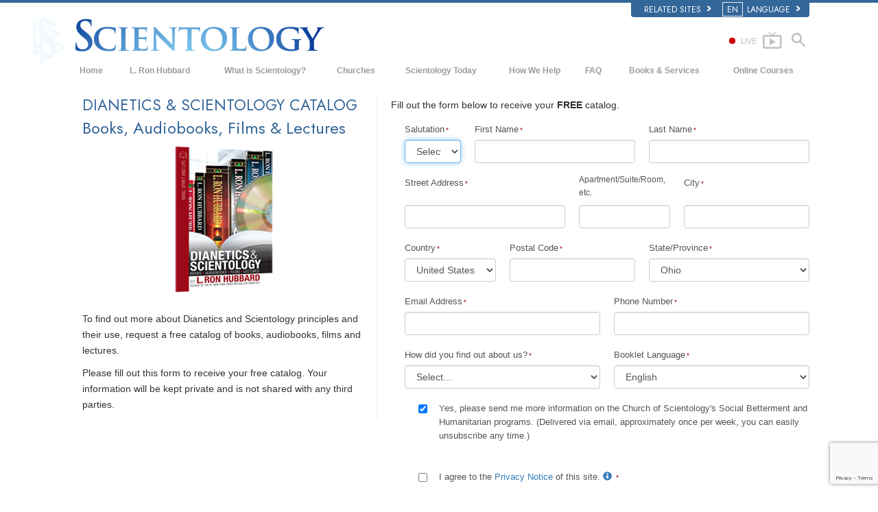

--- FILE ---
content_type: text/html; charset=utf-8
request_url: https://www.scientology.org/contact/?ajax=OrgMap&orgid=col
body_size: 16567
content:
<!DOCTYPE html>
<html lang="en" itemscope itemtype="http://schema.org/WebPage">
<head>
<meta charset="utf-8">








	<meta http-equiv="X-UA-Compatible" content="IE=edge">
<meta name="viewport" content="width=device-width, initial-scale=1, shrink-to-fit=no">



	
	<title>Contact Us</title>
	<meta property="local-search-title" content="Contact Us" />



<meta name="facebook-domain-verification" content="5fiylhjs3p0sadccmvhn5r1xhzsezm" />  






<meta name="description" content="" />


<meta itemprop="publisher" content="Scientology" />


<meta property="fb:admins" content="633862040" />













	






<script type="application/ld+json">
{
  "@context": "https://schema.org",
  "@type": "WebSite",
  
  "name": "Official Church of Scientology",
  "alternateName": ["Scientology", "Church of Scientology", "scientology.org"],
  
  "url": "https://www.scientology.org/"
}
</script>


<meta property="og:url" content="https://www.scientology.org/contact/?ajax=OrgMap&amp;orgid=col" />

<meta property="og:site_name" content="Official Church of Scientology" />

<meta property="og:title" content="Contact Us" />
<meta property="og:description" content="" />

<meta property="og:image" content="https://files.scientology.org/imagecache/cropfit@w=1000/data/shared/web/assets/videos/master_thumbs/scnad_wis_2_en.jpg?k=ATtgKhjg8G" />
<meta property="og:type" content="website" />

<meta name="twitter:card" content="summary_large_image">
<meta name="twitter:title" content="Contact Us">
<meta name="twitter:description" content="" >
<meta name="twitter:image" content="https://files.scientology.org/imagecache/cropfit@w=1000/data/shared/web/assets/videos/master_thumbs/scnad_wis_2_en.jpg?k=ATtgKhjg8G">










	





<link rel="canonical" href="https://www.scientology.org/contact/" />

















<link rel="alternate" hreflang="fr-CA" href="https://fr.scientology.ca/contact/" />



<link rel="alternate" hreflang="ga-IE" href="https://ga.scientology.ie/contact/" />



















<link rel="alternate" hreflang="st-ZA" href="https://st.scientology.org.za/contact/" />







<link rel="alternate" hreflang="no-NO" href="https://www.scientologi.no/contact/" />



<link rel="alternate" hreflang="sv-SE" href="https://www.scientologi.se/contact/" />



<link rel="alternate" hreflang="fr-FR" href="https://www.scientologie.fr/contact/" />





<link rel="alternate" hreflang="de-AT" href="https://www.scientology.at/contact/" />



<link rel="alternate" hreflang="nl-BE" href="https://www.scientology.be/contact/" />



<link rel="alternate" hreflang="en-CA" href="https://www.scientology.ca/contact/" />



<link rel="alternate" hreflang="fr-CH" href="https://www.scientology.ch/contact/" />



<link rel="alternate" hreflang="es-CL" href="https://www.scientology.cl/contact/" />



<link rel="alternate" hreflang="es-CO" href="https://www.scientology.co/contact/" />



<link rel="alternate" hreflang="en-NZ" href="https://www.scientology.co.nz/contact/" />



<link rel="alternate" hreflang="de-DE" href="https://www.scientology.de/contact/" />



<link rel="alternate" hreflang="da-DK" href="https://www.scientology.dk/contact/" />



<link rel="alternate" hreflang="es-DO" href="https://www.scientology.do/contact/" />



<link rel="alternate" hreflang="es-ES" href="https://www.scientology.es/contact/" />



<link rel="alternate" hreflang="fr-GP" href="https://www.scientology.gp/contact/" />



<link rel="alternate" hreflang="el-GR" href="https://www.scientology.gr/contact/" />



<link rel="alternate" hreflang="en-IE" href="https://www.scientology.ie/contact/" />



<link rel="alternate" hreflang="en-IN" href="https://www.scientology.in/contact/" />



<link rel="alternate" hreflang="it-IT" href="https://www.scientology.it/contact/" />



<link rel="alternate" hreflang="ja-JP" href="https://www.scientology.jp/contact/" />



<link rel="alternate" hreflang="ru-KZ" href="https://www.scientology.kz/contact/" />



<link rel="alternate" hreflang="nl-NL" href="https://www.scientology.nl/contact/" />



<link rel="alternate" hreflang="en" href="https://www.scientology.org/contact/" />



<link rel="alternate" hreflang="en-AU" href="https://www.scientology.org.au/contact/" />



<link rel="alternate" hreflang="he-IL" href="https://www.scientology.org.il/contact/" />



<link rel="alternate" hreflang="es-MX" href="https://www.scientology.org.mx/contact/" />



<link rel="alternate" hreflang="en-NP" href="https://www.scientology.org.np/contact/" />



<link rel="alternate" hreflang="zh-TW" href="https://www.scientology.org.tw/contact/" />



<link rel="alternate" hreflang="en-GB" href="https://www.scientology.org.uk/contact/" />



<link rel="alternate" hreflang="es-VE" href="https://www.scientology.org.ve/contact/" />



<link rel="alternate" hreflang="en-ZA" href="https://www.scientology.org.za/contact/" />



<link rel="alternate" hreflang="en-PH" href="https://www.scientology.ph/contact/" />



<link rel="alternate" hreflang="pt-PT" href="https://www.scientology.pt/contact/" />



<link rel="alternate" hreflang="ru-RU" href="https://www.scientology.ru/contact/" />



<link rel="alternate" hreflang="en-RW" href="https://www.scientology.rw/contact/" />



<link rel="alternate" hreflang="hu-HU" href="https://www.szcientologia.org.hu/contact/" />



<link rel="alternate" hreflang="xh-ZA" href="https://xh.scientology.org.za/contact/" />





<link rel="alternate" hreflang="zu-ZA" href="https://zu.scientology.org.za/contact/" />








	<!-- <link rel="stylesheet" href="/scss/_combined-aft.css?_=0113a"> -->

	<!-- async cssload -->
	<!-- <link rel="preload" href="/scss/_combined.css?_=0113a" as="style" onload="this.onload=null;this.rel='stylesheet'">
	<noscript><link rel="stylesheet" href="/scss/_combined.css?_=0113a"></noscript> -->
	<!-- end of async css -->

	
    

	
	<link rel="stylesheet" href="/scss/_combined.css?_=0113a">
	
	

	

	<!--  -->
	
	
	
	<!--  -->

	

	

	<!-- slideshow classnames -->
	

	

	

	
		
		<link rel="stylesheet" href="/scss/combined_application.scss?_=0113a">
		
	

	

<script>
WebFontConfig = {
    google: {
        families: [
            
            'Open+Sans:300,400,700,300italic,400italic,700italic',
            'Jost:300,400,500,700,300italic,400italic,500italic,700italic',

        ]
    }
};

(function(d) {
    var wf = d.createElement('script'),
        s = d.scripts[0];
    wf.src = 'https://ajax.googleapis.com/ajax/libs/webfont/1.6.26/webfont.js';
    wf.async = true;
    s.parentNode.insertBefore(wf, s);
})(document);
</script>






	

	
		
			<!-- Global Site Tag (gtag.js) - Google Analytics -->
<script>
  window.dataLayer = window.dataLayer || [];
  function gtag(){dataLayer.push(arguments);}

  gtag('consent', 'default', {
    'ad_storage': 'denied',
    'analytics_storage': 'denied',
    'functionality_storage': 'denied',
    'personalization_storage': 'denied',
    'wait_for_update': 500 // Wait until baner loads
  });

  window.gtagConsentV2 = true;

  gtag('js', new Date());

  gtag('config', 'G-HQ1TBXCEJT', {
  send_page_view: false
});


  gtag('config', 'G-LQBFNWNT3G', {
  send_page_view: false
});
  gtag('config', 'AW-605112126', {
  send_page_view: false
});

// if any org set





</script>


<script async src="https://www.googletagmanager.com/gtag/js?id=G-HQ1TBXCEJT"></script>


<script type="text/plain" data-cookiecategory="targeting">
(function() {
  var ga = document.createElement('script'); ga.type = 'text/javascript'; ga.async = true;
  ga.src = ('https:' == document.location.protocol ? 'https://' : 'http://') + 'stats.g.doubleclick.net/dc.js';
  var s = document.getElementsByTagName('script')[0]; s.parentNode.insertBefore(ga, s);
})();
</script>




		
	

	<script>
		var cacheId = '0113a';
	</script>

	
	<script defer src="/_combined/application.js?_=0113a"></script>
	

	
	<script async src="/_combined/cssrelpreload.js?_=0113a"></script>
	<script async src="/_combined/lazyload.js?_=0113a"></script>
	

	
	<script async src="/_combined/application2.js?_=0113a"></script>
	
	<script async type="text/plain" data-cookiecategory="performance" src="/_combined/sentry.js?_=0113a"></script>
	

	
	<script src="https://tr.standardadmin.org/tr2.js" async></script>
	<script>
	var _tr = window._tr || [];
	</script>
	

</head>




<body class="preload  contact-form-page path-contact  home-no-overlap ">




<div class="search">
    <div class="search__form">
        <button class="btn btn--search-close" aria-label="Close search form">
            <img class="search-button--close-icon" src="/images/close-icon.svg" alt="">
        </button>
        <form class="" action="/search/">
            
            
                
            
            <div class="search__form---icon">
                <span class="icon-search"></span>
            </div>
            <input class="search__input" name="q" type="search" placeholder="Search..." autocomplete="off" autocorrect="off" autocapitalize="off" spellcheck="false" />
            <span class="d-none d-md-block search__info">Hit ENTER to search or ESC to close</span>
        </form>
    </div>
</div><!-- /search -->

<!-- Videos for Org Sites -->









<div id="outer_shell">

    
        
<div class="container relative">
    <div class="external-navigation">
        
        <div class="external-navigation--item external-navigation--scntv">
            <!-- <a href="https://www.scientology.tv" target="_blank" class="no-decoration external-navigation--item-link"> -->
            <a href="https://www.scientology.tv/" target="_blank" class="no-decoration external-navigation--item-link">
                <span class="external-navigation--scntv--icon"></span>
                Scientology TV
                <span class="external-navigation--icon icon-external-link"></span>
            </a>
        </div>
        
        




<nav class="external-language-selector external-language-selector__v2 external-language">
    <div>
        <div class="external-navigation--item">
            
            <img src="/images/language-globe.svg" class="language-globe-white" alt="Language">
            <img src="/images/language-globe-gray.svg" class="language-globe-dark" alt="Language">
            English
        </div>
        <!-- <span class="selector"><span class="bordered">en</span> LANGUAGE 
            <img class="arrow-svg arrow-svg-right" src="/images/arrow-right-white.svg" alt="">
        </span> -->
    </div>
    <ul>

        <a class="no-decoration " href="https://www.scientology.org.tw/contact/">繁體中文 &#124; <span>Chinese</span></a>
        <a class="no-decoration " href="https://www.scientology.dk/contact/">Dansk &#124; <span>Danish</span></a>
        <a class="no-decoration " href="https://www.scientology.de/contact/">Deutsch &#124; <span>German</span></a>
        <a class="no-decoration language__selected" href="https://www.scientology.org/contact/">English &#124; <span>English</span></a>
        <a class="no-decoration " href="https://www.scientology.gr/contact/">Ελληνικά &#124; <span>Greek</span></a>
        <a class="no-decoration " href="https://www.scientology.org.mx/contact/">Español (Latino) &#124; <span>Spanish</span></a>
        <a class="no-decoration " href="https://www.scientology.es/contact/">Español (Castellano) &#124; <span>Castilian</span></a>
        <a class="no-decoration " href="https://www.scientologie.fr/contact/">Français &#124; <span>French</span></a>
        <a class="no-decoration " href="https://www.scientology.org.il/contact/">עברית &#124; <span>Hebrew</span></a>
        
        <a class="no-decoration " href="https://www.scientology.it/contact/">Italiano &#124; <span>Italian</span></a>
        <a class="no-decoration " href="https://www.scientology.jp/contact/">日本語 &#124; <span>Japanese</span></a>
        <a class="no-decoration " href="https://www.szcientologia.org.hu/contact/">Magyar &#124; <span>Hungarian</span></a>
        <a class="no-decoration " href="https://www.scientology.nl/contact/">Nederlands &#124; <span>Dutch</span></a>
        <a class="no-decoration " href="https://www.scientologi.no/contact/">Norsk &#124; <span>Norwegian</span></a>
        <a class="no-decoration " href="https://www.scientology.pt/contact/">Português &#124; <span>Portuguese</span></a>
        <a class="no-decoration " href="https://www.scientology.ru/contact/">Русский &#124; <span>Russian</span></a>
        
        <a class="no-decoration " href="https://www.scientologi.se/contact/">Svenska &#124; <span>Swedish</span></a>

        
        
    </ul>
</nav>

        
        <div class="btn--search"><span class="icon-search"></span></svg></div>
    </div>
</div>

    

    <div id="shell">

        






<div class="banner-wrapper">
    <div class="banner-wrapper-container ">
        <div class="container">
            <div class="banner-wrapper--row row align-items-center justify-content-around justify-content-md-between">
                <div class="hamburger hamburger--slider-r hamburger-menu d-md-none">
                    <div class="hamburger-box">
                        <div class="hamburger-inner"></div>
                    </div>
                </div>
                
                <div class="d-flex align-items-center banner--logo">
    <div class="hamburger hamburger--slider-r hamburger-menu d-none d-md-block d-lg-none mr-2">
        <div class="hamburger-box">
            <div class="hamburger-inner"></div>
        </div>
    </div>

    <a class="no-decoration d-block w-100 scn-logo-link " href="/" itemscope itemtype="http://schema.org/Brand" class="">
        <div class="logo-on-light d-flex align-items-center">
            <div class="s-double-tri d-none d-md-block">
                
                
                    <img itemprop="logo" class="scn-symbol" src="/images/scientology-gray-logo.svg" alt="Scientology">
                
            </div>

            <div class="d-flex align-items-end scientology-logo-light">

                
                    <img itemprop="logo" class="scn-logo light-logo" src="/images/scientology-logo-white.svg">
                

                

                <img itemprop="logo" class="scn-logo dark-logo" src="/images/scientology-logos/scientology-logo-dark_en.svg">
                

                <div class="org-site-name">
                    
                </div>
            </div>


        </div>
    </a>
</div>

                <button class="btn btn--search d-md-none">
                    <div class="icon icon--search">
                        <span class="icon-search"></span>
                    </div>
                </button>

                 <div class="banner-subtool-row d-none d-md-flex align-items-center justify-content-end">
                    <div class="hamburger hamburger--slider-r hamburger-menu hamburger-menu__inverted wide-header__inverted--visible-lg">
                        <div class="hamburger-box">
                            <div class="hamburger-inner"></div>
                        </div>
                    </div>
                    
                    
                    
                <!-- 
                    <a href="/search.html" class="search-icon">
                        <img class="wide-header__hidden" src="/images/search-icon.svg" alt="">
                        <img class="wide-header__visible" src="/images/search-icon-white.svg" alt="">
                -->
                    </a>
                 </div>
            </div>
        </div>
    </div>
</div>

        








<div class="primary-nav-wrapper ">
	<div class="primary-nav-menu container d-none d-lg-block">
		<ul class="top-menu">
			
				
				
					<li class="menu-item   nav-trail-false">
						<div class="rel">
							
							<!-- For orgs /news/ send to grand opening if we don't have any news -->
							

							
							<a href="/"  class="menu-link">
								Home
							</a>
							
							
						</div>

					</li>
				
			
				
				
					<li class="menu-item   nav-trail-false">
						<div class="rel">
							
							<!-- For orgs /news/ send to grand opening if we don't have any news -->
							

							
							<a href="/l-ron-hubbard/"  class="menu-link">
								L.&nbsp;Ron Hubbard
							</a>
							
							
						</div>

					</li>
				
			
				
				
					<li class="menu-item   parent nav-trail-false">
						<div class="rel">
							
							<!-- For orgs /news/ send to grand opening if we don't have any news -->
							

							
							<a href="/what-is-scientology/"  class="menu-link">
								What is Scientology?
							</a>
							
								<div class="frog"> <!-- back -->
									<ul class="second-level">
										
											<li >
												<a href="/what-is-scientology/" class="menu-link title">
													Beliefs &amp; Practices
												</a>
											</li>
										
											<li >
												<a href="/what-is-scientology/the-scientology-creeds-and-codes/" class="menu-link title">
													Scientology Creeds &amp; Codes
												</a>
											</li>
										
											<li >
												<a href="/what-is-scientology/what-scientologists-say-about-scientology.html" class="menu-link title">
													What Scientologists Say About Scientology
												</a>
											</li>
										
											<li >
												<a href="/video/meet-a-scientologist.html" class="menu-link title">
													Meet A Scientologist
												</a>
											</li>
										
											<li >
												<a href="/what-is-scientology/inside-a-church-scientology.html" class="menu-link title">
													Inside a Church
												</a>
											</li>
										
											<li >
												<a href="/what-is-scientology/basic-principles-of-scientology/" class="menu-link title">
													The Basic Principles of Scientology
												</a>
											</li>
										
											<li >
												<a href="/what-is-dianetics/basic-principles-of-scientology/dianetics-understanding-the-mind.html" class="menu-link title">
													An Introduction to Dianetics
												</a>
											</li>
										
											<li >
												<a href="/what-is-scientology/love-hate-what-is-greatness.html" class="menu-link title">
													Love and Hate—<br/>What is Greatness?
												</a>
											</li>
										
									</ul>
								</div>
							
							
						</div>

					</li>
				
			
				
				
					<li class="menu-item   parent nav-trail-false">
						<div class="rel">
							
							<!-- For orgs /news/ send to grand opening if we don't have any news -->
							

							
							<a href="/churches/"  class="menu-link">
								Churches
							</a>
							
								<div class="frog"> <!-- back -->
									<ul class="second-level">
										
											<li >
												<a href="/churches/locator.html" class="menu-link title">
													Locate a Church
												</a>
											</li>
										
											<li >
												<a href="/churches/ideal-orgs/" class="menu-link title">
													Ideal Churches of Scientology
												</a>
											</li>
										
											<li >
												<a href="/churches/advanced-scientology-organizations/" class="menu-link title">
													Advanced Organizations
												</a>
											</li>
										
											<li >
												<a href="/churches/flag-land-base/" class="menu-link title">
													Flag Land Base
												</a>
											</li>
										
											<li >
												<a href="/churches/freewinds/" class="menu-link title">
													Freewinds
												</a>
											</li>
										
											<li >
												<a href="/churches/bringing-scientology-world/" class="menu-link title">
													Bringing Scientology to the&nbsp;World
												</a>
											</li>
										
									</ul>
								</div>
							
							
						</div>

					</li>
				
			
				
			
				
				
					<li class="menu-item   parent nav-trail-false">
						<div class="rel">
							
							<!-- For orgs /news/ send to grand opening if we don't have any news -->
							

							
							<a href="/scientology-today/"  class="menu-link">
								Scientology Today
							</a>
							
								<div class="frog"> <!-- back -->
									<ul class="second-level">
										
											<li >
												<a href="/scientology-today/category/expansion/" class="menu-link title">
													Grand Openings
												</a>
											</li>
										
											<li >
												<a href="/scientology-today/category/scientology-events/" class="menu-link title">
													Scientology Events
												</a>
											</li>
										
											<li >
												<a href="/scientology-today/category/religious-freedom/" class="menu-link title">
													Religious Freedom
												</a>
											</li>
										
											<li >
												<a href="/scientology-today/category/scientology-network/" class="menu-link title">
													Scientology TV
												</a>
											</li>
										
											<li >
												<a href="/scientology-today/how-we-help/" class="menu-link title">
													How We Help News
												</a>
											</li>
										
											<li >
												<a href="/david-miscavige/" class="menu-link title">
													David Miscavige—Scientology Ecclesiastical Leader
												</a>
											</li>
										
									</ul>
								</div>
							
							
						</div>

					</li>
				
			
				
				
					<li class="menu-item   parent nav-trail-false">
						<div class="rel">
							
							<!-- For orgs /news/ send to grand opening if we don't have any news -->
							

							
							<a href="/how-we-help/"  class="menu-link">
								How We Help
							</a>
							
								<div class="frog"> <!-- back -->
									<ul class="second-level">
										
											<li >
												<a href="/how-we-help/way-to-happiness/" class="menu-link title">
													The Way to Happiness
												</a>
											</li>
										
											<li >
												<a href="/how-we-help/applied-scholastics/" class="menu-link title">
													Applied Scholastics
												</a>
											</li>
										
											<li >
												<a href="/how-we-help/criminon/" class="menu-link title">
													Criminon
												</a>
											</li>
										
											<li >
												<a href="/how-we-help/narconon/" class="menu-link title">
													Narconon
												</a>
											</li>
										
											<li >
												<a href="/how-we-help/truth-about-drugs/" class="menu-link title">
													The Truth About Drugs
												</a>
											</li>
										
											<li >
												<a href="/how-we-help/human-rights/" class="menu-link title">
													United for Human Rights
												</a>
											</li>
										
											<li >
												<a href="/how-we-help/citizens-commission-on-human-rights/" class="menu-link title">
													Citizens Commission on Human Rights
												</a>
											</li>
										
											<li >
												<a href="/how-we-help/volunteer-ministers/" class="menu-link title">
													Scientology Volunteer Ministers
												</a>
											</li>
										
									</ul>
								</div>
							
							
						</div>

					</li>
				
			
				
				
					<li class="menu-item   parent nav-trail-false">
						<div class="rel">
							
							<!-- For orgs /news/ send to grand opening if we don't have any news -->
							

							
							<a href="/faq/"  class="menu-link">
								FAQ
							</a>
							
								<div class="frog"> <!-- back -->
									<ul class="second-level">
										
											<li >
												<a href="/faq/background-and-basic-principles/what-does-the-word-scientology-mean.html" class="menu-link title">
													Background and Basic Principles
												</a>
											</li>
										
											<li >
												<a href="/faq/inside-a-church-of-scientology/what-goes-scientology-church.html" class="menu-link title">
													Inside a Church
												</a>
											</li>
										
											<li >
												<a href="/faq/the-organization-of-scientology/how-is-the-church-of-scientology-structured.html" class="menu-link title">
													The Organization of Scientology
												</a>
											</li>
										
									</ul>
								</div>
							
							
						</div>

					</li>
				
			
				
				
					<li class="menu-item   parent nav-trail-false">
						<div class="rel">
							
							<!-- For orgs /news/ send to grand opening if we don't have any news -->
							

							
							<a href="/store/category/beginning-books.html"  class="menu-link">
								Books & Services
							</a>
							
								<div class="frog"> <!-- back -->
									<ul class="second-level">
										
											<li >
												<a href="/store/category/beginning-books.html" class="menu-link title">
													Beginning Books
												</a>
											</li>
										
											<li >
												<a href="/store/category/beginning-audiobooks.html" class="menu-link title">
													Audiobooks
												</a>
											</li>
										
											<li >
												<a href="/store/category/classics-lectures.html" class="menu-link title">
													Introductory Lectures
												</a>
											</li>
										
											<li >
												<a href="/store/category/books-on-film.html" class="menu-link title">
													Introductory Films
												</a>
											</li>
										
											<li >
												<a href="/beginning-services/" class="menu-link title">
													Beginning Services
												</a>
											</li>
										
									</ul>
								</div>
							
							
						</div>

					</li>
				
			
				
				
					<li class="menu-item   parent nav-trail-false">
						<div class="rel">
							
							<!-- For orgs /news/ send to grand opening if we don't have any news -->
							

							
							<a href="/courses/"  class="menu-link">
								Online Courses
							</a>
							
								<div class="frog"> <!-- back -->
									<ul class="second-level">
										
											<li >
												<a href="/courses/conflicts/overview.html" class="menu-link title">
													How to Resolve&#160;Conflicts
												</a>
											</li>
										
											<li >
												<a href="/courses/dynamics/overview.html" class="menu-link title">
													The Dynamics of&#160;Existence
												</a>
											</li>
										
											<li >
												<a href="/courses/understanding/overview.html" class="menu-link title">
													The Components&nbsp;of Understanding
												</a>
											</li>
										
											<li >
												<a href="/courses/solutions/overview.html" class="menu-link title">
													Solutions for a Dangerous Environment
												</a>
											</li>
										
											<li >
												<a href="/courses/assists/overview.html" class="menu-link title">
													Assists for Illnesses and&#160;Injuries
												</a>
											</li>
										
											<li >
												<a href="/courses/integrity/overview.html" class="menu-link title">
													Integrity and&#160;Honesty
												</a>
											</li>
										
											<li >
												<a href="/courses/marriage/overview.html" class="menu-link title">
													Marriage
												</a>
											</li>
										
											<li >
												<a href="/courses/tone-scale/overview.html" class="menu-link title">
													The Emotional Tone&#160;Scale
												</a>
											</li>
										
											<li >
												<a href="/courses/drugs/overview.html" class="menu-link title">
													Answers to&#160;Drugs
												</a>
											</li>
										
											<li >
												<a href="/courses/children/overview.html" class="menu-link title">
													Children
												</a>
											</li>
										
											<li >
												<a href="/courses/tools/overview.html" class="menu-link title">
													Tools for the&#160;Workplace
												</a>
											</li>
										
											<li >
												<a href="/courses/conditions/overview.html" class="menu-link title">
													Ethics and the&#160;Conditions
												</a>
											</li>
										
											<li >
												<a href="/courses/suppression/overview.html" class="menu-link title">
													The Cause of&#160;Suppression
												</a>
											</li>
										
											<li >
												<a href="/courses/investigations/overview.html" class="menu-link title">
													Investigations
												</a>
											</li>
										
											<li >
												<a href="/courses/organizing/overview.html" class="menu-link title">
													Basics of&#160;Organizing
												</a>
											</li>
										
											<li >
												<a href="/courses/public-relations/overview.html" class="menu-link title">
													Fundamentals of Public&#160;Relations
												</a>
											</li>
										
											<li >
												<a href="/courses/targets/overview.html" class="menu-link title">
													Targets and&#160;Goals
												</a>
											</li>
										
											<li >
												<a href="/courses/study/overview.html" class="menu-link title">
													The Technology of&#160;Study
												</a>
											</li>
										
											<li >
												<a href="/courses/communication/overview.html" class="menu-link title">
													Communication
												</a>
											</li>
										
									</ul>
								</div>
							
							
						</div>

					</li>
				
			
				
				
					<li class="menu-item menu-item__newsroom  nav-trail-false">
						<div class="rel">
							
							<!-- For orgs /news/ send to grand opening if we don't have any news -->
							

							
							<a href="https://www.scientologynews.org/" target="_blank" class="menu-link">
								Newsroom
							</a>
							
							
						</div>

					</li>
				
			
		</ul>
	</div>
</div>








<div class="nav-bar">
	<ul>
		
			
			<li class="nav-bar--link" data-menuid="0">
				
				<!-- For orgs /news/ send to grand opening if we don't have any news -->
				
				
				
				<a href="/"  class="menu-link no-decoration">
					
						<img class="nav-bar--arrow" src="/org-logo/arrow-right.svg?color=336699" alt="">
					
					HOME
				</a>
				
			</li>

			

		
			
			<li class="nav-bar--link" data-menuid="1">
				
				<!-- For orgs /news/ send to grand opening if we don't have any news -->
				
				
				
				<a href="/l-ron-hubbard/"  class="menu-link no-decoration">
					
						<img class="nav-bar--arrow" src="/org-logo/arrow-right.svg?color=336699" alt="">
					
					L. RON HUBBARD
				</a>
				
			</li>

			

		
			
			<li class="nav-bar--link" data-menuid="2">
				
				<!-- For orgs /news/ send to grand opening if we don't have any news -->
				
				
				
				<a href="/what-is-scientology/"  class="menu-link no-decoration">
					
						<img class="nav-bar--arrow" src="/org-logo/arrow-right.svg?color=336699" alt="">
					
					WHAT IS SCIENTOLOGY?
				</a>
				
			</li>

			
				<div class="nav-bar--frog" data-menuid="2">
					<ul class="nav-bar--second-level">
						
							<li>
								<a href="/what-is-scientology/" class="nav-bar--second-level__link">
									Beliefs &amp; Practices
								</a>
							</li>
						
							<li>
								<a href="/what-is-scientology/the-scientology-creeds-and-codes/" class="nav-bar--second-level__link">
									Scientology Creeds &amp; Codes
								</a>
							</li>
						
							<li>
								<a href="/what-is-scientology/what-scientologists-say-about-scientology.html" class="nav-bar--second-level__link">
									What Scientologists Say About Scientology
								</a>
							</li>
						
							<li>
								<a href="/video/meet-a-scientologist.html" class="nav-bar--second-level__link">
									Meet A Scientologist
								</a>
							</li>
						
							<li>
								<a href="/what-is-scientology/inside-a-church-scientology.html" class="nav-bar--second-level__link">
									Inside a Church
								</a>
							</li>
						
							<li>
								<a href="/what-is-scientology/basic-principles-of-scientology/" class="nav-bar--second-level__link">
									The Basic Principles of Scientology
								</a>
							</li>
						
							<li>
								<a href="/what-is-dianetics/basic-principles-of-scientology/dianetics-understanding-the-mind.html" class="nav-bar--second-level__link">
									An Introduction to Dianetics
								</a>
							</li>
						
							<li>
								<a href="/what-is-scientology/love-hate-what-is-greatness.html" class="nav-bar--second-level__link">
									Love and Hate—<br/>What is Greatness?
								</a>
							</li>
						
					</ul>
				</div>
			

		
			
			<li class="nav-bar--link" data-menuid="3">
				
				<!-- For orgs /news/ send to grand opening if we don't have any news -->
				
				
				
				<a href="/churches/"  class="menu-link no-decoration">
					
						<img class="nav-bar--arrow" src="/org-logo/arrow-right.svg?color=336699" alt="">
					
					CHURCHES
				</a>
				
			</li>

			
				<div class="nav-bar--frog" data-menuid="3">
					<ul class="nav-bar--second-level">
						
							<li>
								<a href="/churches/locator.html" class="nav-bar--second-level__link">
									Locate a Church
								</a>
							</li>
						
							<li>
								<a href="/churches/ideal-orgs/" class="nav-bar--second-level__link">
									Ideal Churches of Scientology
								</a>
							</li>
						
							<li>
								<a href="/churches/advanced-scientology-organizations/" class="nav-bar--second-level__link">
									Advanced Organizations
								</a>
							</li>
						
							<li>
								<a href="/churches/flag-land-base/" class="nav-bar--second-level__link">
									Flag Land Base
								</a>
							</li>
						
							<li>
								<a href="/churches/freewinds/" class="nav-bar--second-level__link">
									Freewinds
								</a>
							</li>
						
							<li>
								<a href="/churches/bringing-scientology-world/" class="nav-bar--second-level__link">
									Bringing Scientology to the&nbsp;World
								</a>
							</li>
						
					</ul>
				</div>
			

		
			
			<li class="nav-bar--link" data-menuid="4">
				
				<!-- For orgs /news/ send to grand opening if we don't have any news -->
				
				
				
				<a href="/daily-connect/"  class="menu-link no-decoration">
					
						<img class="nav-bar--arrow" src="/org-logo/arrow-right.svg?color=336699" alt="">
					
					DAILY CONNECT
				</a>
				
			</li>

			
				<div class="nav-bar--frog" data-menuid="4">
					<ul class="nav-bar--second-level">
						
							<li>
								<a href="/daily-connect/scientologists-at-life/" class="nav-bar--second-level__link">
									Scientologists @life
								</a>
							</li>
						
							<li>
								<a href="/staywell/" class="nav-bar--second-level__link">
									How to Stay&nbsp;Well
								</a>
							</li>
						
					</ul>
				</div>
			

		
			
			<li class="nav-bar--link" data-menuid="5">
				
				<!-- For orgs /news/ send to grand opening if we don't have any news -->
				
				
				
				<a href="/scientology-today/"  class="menu-link no-decoration">
					
						<img class="nav-bar--arrow" src="/org-logo/arrow-right.svg?color=336699" alt="">
					
					SCIENTOLOGY TODAY
				</a>
				
			</li>

			
				<div class="nav-bar--frog" data-menuid="5">
					<ul class="nav-bar--second-level">
						
							<li>
								<a href="/scientology-today/category/expansion/" class="nav-bar--second-level__link">
									Grand Openings
								</a>
							</li>
						
							<li>
								<a href="/scientology-today/category/scientology-events/" class="nav-bar--second-level__link">
									Scientology Events
								</a>
							</li>
						
							<li>
								<a href="/scientology-today/category/religious-freedom/" class="nav-bar--second-level__link">
									Religious Freedom
								</a>
							</li>
						
							<li>
								<a href="/scientology-today/category/scientology-network/" class="nav-bar--second-level__link">
									Scientology TV
								</a>
							</li>
						
							<li>
								<a href="/scientology-today/how-we-help/" class="nav-bar--second-level__link">
									How We Help News
								</a>
							</li>
						
							<li>
								<a href="/david-miscavige/" class="nav-bar--second-level__link">
									David Miscavige—Scientology Ecclesiastical Leader
								</a>
							</li>
						
					</ul>
				</div>
			

		
			
			<li class="nav-bar--link" data-menuid="6">
				
				<!-- For orgs /news/ send to grand opening if we don't have any news -->
				
				
				
				<a href="/how-we-help/"  class="menu-link no-decoration">
					
						<img class="nav-bar--arrow" src="/org-logo/arrow-right.svg?color=336699" alt="">
					
					HOW WE HELP
				</a>
				
			</li>

			
				<div class="nav-bar--frog" data-menuid="6">
					<ul class="nav-bar--second-level">
						
							<li>
								<a href="/how-we-help/way-to-happiness/" class="nav-bar--second-level__link">
									The Way to Happiness
								</a>
							</li>
						
							<li>
								<a href="/how-we-help/applied-scholastics/" class="nav-bar--second-level__link">
									Applied Scholastics
								</a>
							</li>
						
							<li>
								<a href="/how-we-help/criminon/" class="nav-bar--second-level__link">
									Criminon
								</a>
							</li>
						
							<li>
								<a href="/how-we-help/narconon/" class="nav-bar--second-level__link">
									Narconon
								</a>
							</li>
						
							<li>
								<a href="/how-we-help/truth-about-drugs/" class="nav-bar--second-level__link">
									The Truth About Drugs
								</a>
							</li>
						
							<li>
								<a href="/how-we-help/human-rights/" class="nav-bar--second-level__link">
									United for Human Rights
								</a>
							</li>
						
							<li>
								<a href="/how-we-help/citizens-commission-on-human-rights/" class="nav-bar--second-level__link">
									Citizens Commission on Human Rights
								</a>
							</li>
						
							<li>
								<a href="/how-we-help/volunteer-ministers/" class="nav-bar--second-level__link">
									Scientology Volunteer Ministers
								</a>
							</li>
						
					</ul>
				</div>
			

		
			
			<li class="nav-bar--link" data-menuid="7">
				
				<!-- For orgs /news/ send to grand opening if we don't have any news -->
				
				
				
				<a href="/faq/"  class="menu-link no-decoration">
					
						<img class="nav-bar--arrow" src="/org-logo/arrow-right.svg?color=336699" alt="">
					
					FAQ
				</a>
				
			</li>

			
				<div class="nav-bar--frog" data-menuid="7">
					<ul class="nav-bar--second-level">
						
							<li>
								<a href="/faq/background-and-basic-principles/what-does-the-word-scientology-mean.html" class="nav-bar--second-level__link">
									Background and Basic Principles
								</a>
							</li>
						
							<li>
								<a href="/faq/inside-a-church-of-scientology/what-goes-scientology-church.html" class="nav-bar--second-level__link">
									Inside a Church
								</a>
							</li>
						
							<li>
								<a href="/faq/the-organization-of-scientology/how-is-the-church-of-scientology-structured.html" class="nav-bar--second-level__link">
									The Organization of Scientology
								</a>
							</li>
						
					</ul>
				</div>
			

		
			
			<li class="nav-bar--link" data-menuid="8">
				
				<!-- For orgs /news/ send to grand opening if we don't have any news -->
				
				
				
				<a href="/store/category/beginning-books.html"  class="menu-link no-decoration">
					
						<img class="nav-bar--arrow" src="/org-logo/arrow-right.svg?color=336699" alt="">
					
					BOOKS &amp; SERVICES
				</a>
				
			</li>

			
				<div class="nav-bar--frog" data-menuid="8">
					<ul class="nav-bar--second-level">
						
							<li>
								<a href="/store/category/beginning-books.html" class="nav-bar--second-level__link">
									Beginning Books
								</a>
							</li>
						
							<li>
								<a href="/store/category/beginning-audiobooks.html" class="nav-bar--second-level__link">
									Audiobooks
								</a>
							</li>
						
							<li>
								<a href="/store/category/classics-lectures.html" class="nav-bar--second-level__link">
									Introductory Lectures
								</a>
							</li>
						
							<li>
								<a href="/store/category/books-on-film.html" class="nav-bar--second-level__link">
									Introductory Films
								</a>
							</li>
						
							<li>
								<a href="/beginning-services/" class="nav-bar--second-level__link">
									Beginning Services
								</a>
							</li>
						
					</ul>
				</div>
			

		
			
			<li class="nav-bar--link" data-menuid="9">
				
				<!-- For orgs /news/ send to grand opening if we don't have any news -->
				
				
				
				<a href="/courses/"  class="menu-link no-decoration">
					
						<img class="nav-bar--arrow" src="/org-logo/arrow-right.svg?color=336699" alt="">
					
					ONLINE COURSES
				</a>
				
			</li>

			
				<div class="nav-bar--frog" data-menuid="9">
					<ul class="nav-bar--second-level">
						
							<li>
								<a href="/courses/conflicts/overview.html" class="nav-bar--second-level__link">
									How to Resolve&#160;Conflicts
								</a>
							</li>
						
							<li>
								<a href="/courses/dynamics/overview.html" class="nav-bar--second-level__link">
									The Dynamics of&#160;Existence
								</a>
							</li>
						
							<li>
								<a href="/courses/understanding/overview.html" class="nav-bar--second-level__link">
									The Components&nbsp;of Understanding
								</a>
							</li>
						
							<li>
								<a href="/courses/solutions/overview.html" class="nav-bar--second-level__link">
									Solutions for a Dangerous Environment
								</a>
							</li>
						
							<li>
								<a href="/courses/assists/overview.html" class="nav-bar--second-level__link">
									Assists for Illnesses and&#160;Injuries
								</a>
							</li>
						
							<li>
								<a href="/courses/integrity/overview.html" class="nav-bar--second-level__link">
									Integrity and&#160;Honesty
								</a>
							</li>
						
							<li>
								<a href="/courses/marriage/overview.html" class="nav-bar--second-level__link">
									Marriage
								</a>
							</li>
						
							<li>
								<a href="/courses/tone-scale/overview.html" class="nav-bar--second-level__link">
									The Emotional Tone&#160;Scale
								</a>
							</li>
						
							<li>
								<a href="/courses/drugs/overview.html" class="nav-bar--second-level__link">
									Answers to&#160;Drugs
								</a>
							</li>
						
							<li>
								<a href="/courses/children/overview.html" class="nav-bar--second-level__link">
									Children
								</a>
							</li>
						
							<li>
								<a href="/courses/tools/overview.html" class="nav-bar--second-level__link">
									Tools for the&#160;Workplace
								</a>
							</li>
						
							<li>
								<a href="/courses/conditions/overview.html" class="nav-bar--second-level__link">
									Ethics and the&#160;Conditions
								</a>
							</li>
						
							<li>
								<a href="/courses/suppression/overview.html" class="nav-bar--second-level__link">
									The Cause of&#160;Suppression
								</a>
							</li>
						
							<li>
								<a href="/courses/investigations/overview.html" class="nav-bar--second-level__link">
									Investigations
								</a>
							</li>
						
							<li>
								<a href="/courses/organizing/overview.html" class="nav-bar--second-level__link">
									Basics of&#160;Organizing
								</a>
							</li>
						
							<li>
								<a href="/courses/public-relations/overview.html" class="nav-bar--second-level__link">
									Fundamentals of Public&#160;Relations
								</a>
							</li>
						
							<li>
								<a href="/courses/targets/overview.html" class="nav-bar--second-level__link">
									Targets and&#160;Goals
								</a>
							</li>
						
							<li>
								<a href="/courses/study/overview.html" class="nav-bar--second-level__link">
									The Technology of&#160;Study
								</a>
							</li>
						
							<li>
								<a href="/courses/communication/overview.html" class="nav-bar--second-level__link">
									Communication
								</a>
							</li>
						
					</ul>
				</div>
			

		
			
			<li class="nav-bar--link" data-menuid="10">
				
				<!-- For orgs /news/ send to grand opening if we don't have any news -->
				
				
				
				<a href="https://www.scientologynews.org/" target="_blank" class="menu-link no-decoration">
					
						<img class="nav-bar--arrow" src="/org-logo/arrow-right.svg?color=336699" alt="">
					
					NEWSROOM
				</a>
				
			</li>

			

		
	</ul>
</div>





        <div id="header_and_content">

            
            <div id="header_container" class="clearfix header-container">
                <div id="header" class="header">
                    <div class="container">
                        














	
	
		
			
		
		
		
	
		
		
		
	
		
		
		
			
				
			
				
			
				
			
				
			
				
			
				
			
				
			
				
			
		
	
		
		
		
			
				
			
				
			
				
			
				
			
				
			
				
			
		
	
		
		
		
			
				
			
				
			
		
	
		
		
		
			
				
			
				
			
				
			
				
			
				
			
				
			
		
	
		
		
		
			
				
			
				
			
				
			
				
			
				
			
				
			
				
			
				
			
		
	
		
		
		
			
				
			
				
			
				
			
		
	
		
		
		
			
				
			
				
			
				
			
				
			
				
			
		
	
		
		
		
			
				
			
				
			
				
			
				
			
				
			
				
			
				
			
				
			
				
			
				
			
				
			
				
			
				
			
				
			
				
			
				
			
				
			
				
			
				
			
		
	
		
		
		
	




	
	
	
		
	

	
	
	
	

	
	

	


	
		
		
		
			
		
	


	
		
		
			
		
			

				
					
				
				
				
				
				
				
			
		
			
		
	


	
	



                    </div>
                </div>
            </div>
            

            

            

            
        
            

            <div id="content_container" class="body container">

                <!-- NOTE: if you want schema, put it in the page itself: itemscope itemtype="http://schema.org/Article" -->

                
                <article id="content" class="row main-content justify-content-between">
                


                    <div class="col-24 page-title--wrapper">
                        <div class="row justify-content-center">
                            <div class="col-lg-14">
                                

<h2 class="subtitle">
	<!--  -->
    HAVE A QUESTION OR NEED ASSISTANCE?
</h2>

<h1 class="title">
    CONTACT US
</h1>


                                
                                <div class="d-block mb-3"></div>
                            </div>
                        </div>
                    </div>

                    

                    
                    <main itemscope itemtype="http://schema.org/Article" class="main col-24  ">
                    

                    
                        
    <div data-amp-body>
        


<div class="container-fluid">
	<div class="row justify-content-around">
		
		<div class="col-lg-17">
			
			

			
			
				
				
				
			
			
<form class="form--submit" method="POST" action="/form/contact-form-submit.action" enctype="multipart/form-data"  data-on-success="/contact/confirm-email.html">

    
	
		
		
	
	
    
	

	

	<input type="hidden" name="orgId" value="col">
	<input type="hidden" name="captcha" value="">
    <input type="hidden" name="locale" value="en">
    

    
				<input type="hidden" name="_source" value="/contact/">
				<input type="hidden" name="referrer" value="https://www.scientology.org/contact/?ajax=OrgMap&amp;orgid=col">
				<div class="container-fluid">
					<div class="row">
						<div class="col-sm-12">
							<div class="form-group">
			                    <label for="your_interest" class="control-label required">Your Interest:</label>
			                    <select name="your_interest" class="form-control required" required>
								
									<option value="" selected="selected">Select…</option>
									<option value="more_info" >General / More Information</option>
									
									<option value="media" >Public Relations / Media Contact</option>

									

									<option value="addo" >Address Correction</option>
									<option value="site_problem" >Website Support</option>
									<option value="other" >Other</option>
								
			                    </select>
			                </div>
						</div>

						<div class="col-sm-12"></div>

		
						<div class="col-sm-12">
							
<div class="form-group">
    
    <label for="firstName" class="required">First Name:</label>
    
	<input type="text" placeholder=" " class="form-control " id="firstName" name="firstName" required >
</div>

						</div>
						<div class="col-sm-12">
							
<div class="form-group">
    
    <label for="lastName" class="required">Last Name:</label>
    
	<input type="text" placeholder=" " class="form-control " id="lastName" name="lastName" required >
</div>

						</div>
						<div class="col-sm-12">
							
<div class="form-group">
    
    <label for="email" class="required">E-mail:</label>
    
	<input type="email" placeholder=" " class="form-control " id="email" name="email" required >
</div>

						</div>
						<div class="col-sm-12">
							
<div class="form-group">
    
    <label for="homePhone" class="">Phone Number:</label>
    
	<input type="tel" placeholder=" " class="form-control " id="homePhone" name="homePhone"  >
</div>

						</div>

						<div class="col-sm-12">
							<div class="form-group">
			                    <label for="countryCode" class="control-label required">Country:</label>
			                    <select name="countryCode" class="form-control required" required>
			                    </select>
			                </div>
						</div>

						<div class="col-sm-12">
							
<div class="form-group">
    
    <label for="postalCode" class="">Postal Code:</label>
    
	<input type="text" placeholder=" " class="form-control " id="postalCode" name="postalCode"  >
</div>

						</div>

						<div class="col-sm-24">
							
<div class="form-group">
	<label for="text" class="required">Message:</label>
	<textarea class="form-control " rows="3" id="text" name="text" required></textarea>
</div>

						</div>

						<div class="col-24 mb-3">
							<div class="recaptcha-placeholder"></div>
						</div>
						
						<div class="col-24">
							<div class="row justify-content-between">
								<div class="col-lg-15">
									<div class="checkbox mb-4">
				                        <label>
				                            <input type="checkbox" name="terms-and-privacy-notice" required="">
											I agree to the <a target="_blank" href="/privacy-notice.html">Privacy Notice</a> of this site.
				                        </label>
				                    </div>
								</div>

								<div class="col-lg-8 d-flex justify-content-end align-items-start mb-3 mb-md-0">
									
<button type="submit" class="btn btn-lg btn-primary ">
	SEND MESSAGE
</button>

								</div>
							</div>
						</div>
					</div>
				</div>

			
    
    <input type="hidden" name="_dontcare">
</form>

		</div>
	</div>
</div>


    </div>

                    


                        
                    </main>

                    


                    

                    

                </article>


            </div>

            <div class="container post-container">
                
            </div>

        </div>

        
        <div id="wide_footer">
            <div class="block">
                











<div class="footer-container">
    <div class="container">
        

        

        

        

        <div class="footer--header">
            <a href="/">
                <img class="footer-scn-logo" src="/images/scientology-logos/scientology-logo-dark_en.svg" alt="Scientology">
                
            </a>

            <div class="footer--header-social">
                <div class="footer-social-text">
                    FOLLOW US
                </div>

                
                    <a class="no-decoration" target="_blank" href="https://www.facebook.com/churchofscientology">
                        <img class="footer--header-social-icon" src="/images/social/facebook_circle_color.svg" alt="">
                    </a>
                    <a class="no-decoration" target="_blank" href="https://twitter.com/scientology">
                        <img class="footer--header-social-icon" src="/images/social/twitter_circle.svg" alt="">
                    </a>
                    <a class="no-decoration" target="_blank" href="https://www.youtube.com/scientology">
                        <img class="footer--header-social-icon" src="/images/social/youtube.svg" alt="">
                    </a>
                    <a class="no-decoration" target="_blank" href="https://www.instagram.com/scientology/">
                        <img class="footer--header-social-icon" src="/images/social/instagram-circle.svg" alt="">
                    </a>
                
            </div>
        </div>

<div class="footer-blocks-hide">
        <div class="row">
            <div class="col-md-6 col-lg-4 footer-column">
                

                
                    
    
    
    <div class="footer-column--inside">
        <input class="footer--column-section-state" type="checkbox" id="as-footer--column-section-state-section-footer-wis">
        <div class="footer-mobile-submenu">
            <a href="/what-is-scientology/" class="footer-heading d-none d-md-block">
                What is Scientology?
            </a>

            <label class="footer-heading d-md-none" for="as-footer--column-section-state-section-footer-wis">
                What is Scientology?
            </label>
            <ul class="footer-column--listing">
                
                <li class="footer--link">
                    <a href="/l-ron-hubbard/">
                        Founder L. Ron Hubbard
                    </a>
                </li>
                
                <li class="footer--link">
                    <a href="/what-is-scientology/">
                        Scientology Beliefs
                    </a>
                </li>
                
                <li class="footer--link">
                    <a href="/what-is-dianetics/basic-principles-of-scientology/dianetics-understanding-the-mind.html">
                        What is Dianetics?
                    </a>
                </li>
                
                <li class="footer--link">
                    <a href="/what-is-scientology/scientology-background/">
                        Backgrounds &amp; Origins
                    </a>
                </li>
                
                <li class="footer--link">
                    <a href="/what-is-scientology/the-scientology-creeds-and-codes/">
                        Codes &amp; Creeds
                    </a>
                </li>
                
                <li class="footer--link">
                    <a href="/what-is-scientology/inside-a-church-scientology.html">
                        Inside a Church
                    </a>
                </li>
                
                <li class="footer--link">
                    <a href="/faq/">
                        FAQ
                    </a>
                </li>
                
                <li class="footer--link">
                    <a href="/videos.html?link=footer">
                        Video Channel
                    </a>
                </li>
                
            </ul>
        </div>
    </div>
    

                
            </div>

            

            <div class="col-md-6 col-lg-4 footer-column">
                

                
                    
    
    
    <div class="footer-column--inside">
        <input class="footer--column-section-state" type="checkbox" id="as-footer--column-section-state-section-footer-spirit-tech">
        <div class="footer-mobile-submenu">
            <div class="footer-heading d-none d-md-block">
                Online Courses
            </div>

            <label class="footer-heading d-md-none" for="as-footer--column-section-state-section-footer-spirit-tech">
                Online Courses
            </label>
            <ul class="footer-column--listing">
                
                <li class="footer--link">
                    <a href="/courses/">
                        Tools for Life Online Courses
                    </a>
                </li>
                
                <li class="footer--link">
                    <a href="https://www.scientology.org/pow/">
                        Problems of Work
                    </a>
                </li>
                
                <li class="footer--link">
                    <a href="https://www.scientology.org/fot/">
                        Fundamentals of Thought
                    </a>
                </li>
                
            </ul>
        </div>
    </div>
    

                    
    
    
    <div class="footer-column--inside">
        <input class="footer--column-section-state" type="checkbox" id="as-footer--column-section-state-section-footer-beginning-services">
        <div class="footer-mobile-submenu">
            <a href="/beginning-services/" class="footer-heading d-none d-md-block">
                Beginning Services
            </a>

            <label class="footer-heading d-md-none" for="as-footer--column-section-state-section-footer-beginning-services">
                Beginning Services
            </label>
            <ul class="footer-column--listing">
                
                <li class="footer--link">
                    <a href="/beginning-services/dianetics-seminar/">
                        Dianetics Seminar
                    </a>
                </li>
                
                <li class="footer--link">
                    <a href="/beginning-services/personal-efficiency-course/">
                        Personal Efficiency
                    </a>
                </li>
                
                <li class="footer--link">
                    <a href="/beginning-services/scientology-life-improvement-courses/">
                        Life Improvement
                    </a>
                </li>
                
                <li class="footer--link">
                    <a href="/beginning-services/success-through-communication-course/">
                        Success through Communication Course
                    </a>
                </li>
                
            </ul>
        </div>
    </div>
    

                
            </div>

            
            <div class="col-md-6 col-lg-4 footer-column">
                

                
                    
    
    
    <div class="footer-column--inside">
        <input class="footer--column-section-state" type="checkbox" id="as-footer--column-section-state-section-footer-bookstore">
        <div class="footer-mobile-submenu">
            <div class="footer-heading d-none d-md-block">
                Bookstore
            </div>

            <label class="footer-heading d-md-none" for="as-footer--column-section-state-section-footer-bookstore">
                Bookstore
            </label>
            <ul class="footer-column--listing">
                
                <li class="footer--link">
                    <a href="/store/category/beginning-books.html">
                        Beginning Books
                    </a>
                </li>
                
                <li class="footer--link">
                    <a href="/store/category/beginning-audiobooks.html">
                        Audiobooks
                    </a>
                </li>
                
                <li class="footer--link">
                    <a href="/store/category/classics-lectures.html">
                        Introductory Lectures
                    </a>
                </li>
                
                <li class="footer--link">
                    <a href="/store/category/books-on-film.html">
                        Introductory Films
                    </a>
                </li>
                
            </ul>
        </div>
    </div>
    

                    
    
    
    <div class="footer-column--inside">
        <input class="footer--column-section-state" type="checkbox" id="as-footer--column-section-state-section-footer-scn-today">
        <div class="footer-mobile-submenu">
            <a href="/scientology-today/" class="footer-heading d-none d-md-block">
                Scientology Today
            </a>

            <label class="footer-heading d-md-none" for="as-footer--column-section-state-section-footer-scn-today">
                Scientology Today
            </label>
            <ul class="footer-column--listing">
                
                <li class="footer--link">
                    <a href="/scientology-today/category/expansion/">
                        Grand Openings
                    </a>
                </li>
                
                <li class="footer--link">
                    <a href="/scientology-today/category/scientology-events/">
                        Scientology Events
                    </a>
                </li>
                
                <li class="footer--link">
                    <a href="/scientology-today/category/religious-freedom/">
                        Religious Freedom
                    </a>
                </li>
                
                <li class="footer--link">
                    <a href="/scientology-today/category/scientology-network/">
                        Scientology TV News
                    </a>
                </li>
                
                <li class="footer--link">
                    <a href="/scientology-today/how-we-help/">
                        How We Help News
                    </a>
                </li>
                
                <li class="footer--link">
                    <a href="/david-miscavige/">
                        Scientology Ecclesiastical Leader
                    </a>
                </li>
                
            </ul>
        </div>
    </div>
    

                
            </div>
            



            <div class="col-md-6 col-lg-4 footer-column">
                
                    
    
    
    <div class="footer-column--inside">
        <input class="footer--column-section-state" type="checkbox" id="as-footer--column-section-state-section-footer-daily-connect">
        <div class="footer-mobile-submenu">
            <a href="/daily-connect/" class="footer-heading d-none d-md-block">
                Daily Connect
            </a>

            <label class="footer-heading d-md-none" for="as-footer--column-section-state-section-footer-daily-connect">
                Daily Connect
            </label>
            <ul class="footer-column--listing">
                
                <li class="footer--link">
                    <a href="/daily-connect/scientologists-at-life/">
                        Scientologists @life
                    </a>
                </li>
                
            </ul>
        </div>
    </div>
    

                    
    
    
    <div class="footer-column--inside">
        <input class="footer--column-section-state" type="checkbox" id="as-footer--column-section-state-section-footer-scn-around-the-world">
        <div class="footer-mobile-submenu">
            <a href="/churches/" class="footer-heading d-none d-md-block">
                Scientology Around the World
            </a>

            <label class="footer-heading d-md-none" for="as-footer--column-section-state-section-footer-scn-around-the-world">
                Scientology Around the World
            </label>
            <ul class="footer-column--listing">
                
                <li class="footer--link">
                    <a href="/churches/locator.html">
                        Church Locator
                    </a>
                </li>
                
                <li class="footer--link">
                    <a href="/churches/ideal-orgs/">
                        Ideal Churches of Scientology
                    </a>
                </li>
                
                <li class="footer--link">
                    <a href="/churches/advanced-scientology-organizations/">
                        Advanced Organizations
                    </a>
                </li>
                
                <li class="footer--link">
                    <a href="/churches/flag-land-base/">
                        Flag Land Base
                    </a>
                </li>
                
                <li class="footer--link">
                    <a href="/churches/freewinds/">
                        Freewinds
                    </a>
                </li>
                
                <li class="footer--link">
                    <a href="/churches/bringing-scientology-world/">
                        Bringing Scientology to the World
                    </a>
                </li>
                
            </ul>
        </div>
    </div>
    

                

            </div>
            <div class="col-md-6 col-lg-4 footer-column footer-blocks-hide">
                
    
    
    <div class="footer-column--inside">
        <input class="footer--column-section-state" type="checkbox" id="as-footer--column-section-state-section-footer-our-help-is-yours">
        <div class="footer-mobile-submenu">
            <a href="/how-we-help/" class="footer-heading d-none d-md-block">
                How We Help
            </a>

            <label class="footer-heading d-md-none" for="as-footer--column-section-state-section-footer-our-help-is-yours">
                How We Help
            </label>
            <ul class="footer-column--listing">
                
                <li class="footer--link">
                    <a href="/how-we-help/way-to-happiness/">
                        The Way to Happiness
                    </a>
                </li>
                
                <li class="footer--link">
                    <a href="/how-we-help/applied-scholastics/">
                        Study Technology
                    </a>
                </li>
                
                <li class="footer--link">
                    <a href="/how-we-help/criminon/">
                        Criminal Reform
                    </a>
                </li>
                
                <li class="footer--link">
                    <a href="/how-we-help/narconon/">
                        Drug Rehabilitation
                    </a>
                </li>
                
                <li class="footer--link">
                    <a href="/how-we-help/truth-about-drugs/">
                        The Truth About Drugs
                    </a>
                </li>
                
                <li class="footer--link">
                    <a href="/how-we-help/human-rights/">
                        Human Rights
                    </a>
                </li>
                
                <li class="footer--link">
                    <a href="/how-we-help/citizens-commission-on-human-rights/">
                        Mental Health Watchdog
                    </a>
                </li>
                
                <li class="footer--link">
                    <a href="/how-we-help/volunteer-ministers/">
                        Volunteer Ministers
                    </a>
                </li>
                
            </ul>
        </div>
    </div>
    

                
                    
    
    
    <div class="footer-column--inside">
        <input class="footer--column-section-state" type="checkbox" id="as-footer--column-section-state-section-footer-stay-well">
        <div class="footer-mobile-submenu">
            <a href="/staywell/" class="footer-heading d-none d-md-block">
                How to Stay&nbsp;Well
            </a>

            <label class="footer-heading d-md-none" for="as-footer--column-section-state-section-footer-stay-well">
                How to Stay&nbsp;Well
            </label>
            <ul class="footer-column--listing">
                
            </ul>
        </div>
    </div>
    

                
            </div>
            <div class="col-md-6 col-lg-4 footer-column footer-blocks-hide">
                

                
                <div class="footer-heading footer-heading__grayed-out pb-0 pb-md-1 mt-2 mt-md-0">
                    NEWSROOM
                </div>
                <ul class="footer-column--listing footer-column--listing__shown">
                    <li class="footer--link">
                        <a target="_blank" href="https://www.scientologynews.org/press-releases/" class="no-decoration">
                            <span class="footer-icon icon-awesome-newspaper" style="font-size: 9px;"></span> Press Releases
                        </a>
                    </li>
                    <li class="footer--link">
                        <a target="_blank" href="https://www.scientologynews.org/image-gallery/" class="no-decoration">
                            <span class="footer-icon icon-camera-icon" style="font-size: 11px;"></span> Photo Galleries
                        </a>
                    </li>
                    <li class="footer--link">
                        <a target="_blank" href="https://www.scientologynews.org/contact.html" class="no-decoration">
                            <span class="footer-icon icon-mail"></span> Media Contact
                        </a>
                    </li>
                </ul>
                

                <div class="footer-heading footer-heading__grayed-out pb-0 pb-md-1 mt-2 mt-md-0">
                    CONTACT US
                </div>
                <ul class="footer-column--listing footer-column--listing__shown">
                    <li class="footer--link">
                        <a href="/contact/" class="no-decoration">
                            <span class="footer-icon icon-mail"></span> Questions? Contact Us
                        </a>
                    </li>
                    <!--
                    
                    -->
                    <li class="footer--link">
                        <a href="/contact/?interest=site" class="no-decoration">
                            <span class="footer-icon icon-chat"></span> Website Feedback
                        </a>
                    </li>
                    <li class="footer--link">
                        
                            <a href="/churches/locator.html" class="no-decoration">
                                <span class="footer-icon icon-location1"></span> Locate a Church
                            </a>
                        
                    </li>
                </ul>

                
                <div class="footer-heading footer-heading__grayed-out pb-0 pb-md-1 mt-2 mt-md-0">
                    SUBSCRIBE
                </div>
                    <ul class="footer-column--listing footer-column--listing__shown">
                        <li class="footer--link">
                            <a href="/daily-connect/?subscribe=1" class="no-decoration">
                                <span class="footer-icon icon-paper-plane"></span> Get the Daily Connect Newsletter
                            </a>
                        </li>
                                            
                        <li class="footer--link">
                            <a href="/subscribe/" class="no-decoration">
                                <span class="footer-icon icon-paper-plane"></span> Get the Scientology Today Newsletter
                            </a>
                        </li>
                        
                    </ul>
                
            </div>
        </div>
    </div>
        <!--
            "en", "ENGLISH (US/International)",
            "en_AU", "ENGLISH (Australia)",
            "en_CA", "ENGLISH (Canada)",
            "en_GB", "ENGLISH (United Kingdom)",
            "en_IE", "ENGLISH (Ireland)",
            "en_NP", "ENGLISH (Nepal)",
            "en_PH", "ENGLISH (Philippines)",
            "en_RW", "ENGLISH (Rwanda)",
            "en_ZA", "ENGLISH (South Africa)",
            "da_DK", "DANSK",
            "fr_FR", "FRANÇAIS",
            "he_IL", "עברית",
            "ja_JP", "日本語",
            "ru_RU", "РУССКИЙ",
            "zh_TW", "繁體中文",
            "nl_NL", "NEDERLANDS",
            "de_DE", "DEUTSCH",
            "hu_HU", "MAGYAR",
            "no_NO", "NORSK",
            "sv_SE", "SVENSKA",
            "es_MX", "ESPAÑOL (LATINO)",
            "es_ES", "ESPAÑOL (CASTELLANO)",
            "el_GR", "ΕΛΛΗΝΙΚA",
            "it_IT", "ITALIANO",
            "pt_PT", "PORTUGUÊS"
         -->

        
        

        
        
         
            
         
        
         
        
         
        
         
        
         
        
         
        
         
        
         
        
         
        
         
        
         
        
         
        
         
        
         
        
         
        
         
        
         
        
         
        
         
        
         
        
         
        
         
        
         
        
         
        
         
        
        <div class="footer-button-row">
            <div class="select-locale-container clearfix">
                <div class="btn--select-related btn--select-language__opened btn btn-default">
                    <span class="icon-link"></span>
                    Related Sites</div>
            </div>
            
            <div class="select-locale-container clearfix">
                <div class="btn--select-language btn btn-default">
                    <span class="footer-icon icon-earth"></span>
                    Language</div>
            </div>
            
        </div>

        
        <div class="footer--language-container">
            
                <a class="footer-lang" href="https://www.scientology.org/">ENGLISH (US/International)</a>
            
                <a class="footer-lang" href="https://www.scientology.org.au/">ENGLISH (Australia)</a>
            
                <a class="footer-lang" href="https://www.scientology.ca/">ENGLISH (Canada)</a>
            
                <a class="footer-lang" href="https://www.scientology.org.uk/">ENGLISH (United Kingdom)</a>
            
                <a class="footer-lang" href="https://www.scientology.ie/">ENGLISH (Ireland)</a>
            
                <a class="footer-lang" href="https://www.scientology.org.np/">ENGLISH (Nepal)</a>
            
                <a class="footer-lang" href="https://www.scientology.ph/">ENGLISH (Philippines)</a>
            
                <a class="footer-lang" href="https://www.scientology.rw/">ENGLISH (Rwanda)</a>
            
                <a class="footer-lang" href="https://www.scientology.org.za/">ENGLISH (South Africa)</a>
            
                <a class="footer-lang" href="https://www.scientology.dk/">DANSK</a>
            
                <a class="footer-lang" href="https://www.scientologie.fr/">FRANÇAIS</a>
            
                <a class="footer-lang" href="https://www.scientology.org.il/">עברית</a>
            
                <a class="footer-lang" href="https://www.scientology.jp/">日本語</a>
            
                <a class="footer-lang" href="https://www.scientology.ru/">РУССКИЙ</a>
            
                <a class="footer-lang" href="https://www.scientology.org.tw/">繁體中文</a>
            
                <a class="footer-lang" href="https://www.scientology.nl/">NEDERLANDS</a>
            
                <a class="footer-lang" href="https://www.scientology.de/">DEUTSCH</a>
            
                <a class="footer-lang" href="https://www.szcientologia.org.hu/">MAGYAR</a>
            
                <a class="footer-lang" href="https://www.scientologi.no/">NORSK</a>
            
                <a class="footer-lang" href="https://www.scientologi.se/">SVENSKA</a>
            
                <a class="footer-lang" href="https://www.scientology.org.mx/">ESPAÑOL (LATINO)</a>
            
                <a class="footer-lang" href="https://www.scientology.es/">ESPAÑOL (CASTELLANO)</a>
            
                <a class="footer-lang" href="https://www.scientology.gr/">ΕΛΛΗΝΙΚA</a>
            
                <a class="footer-lang" href="https://www.scientology.it/">ITALIANO</a>
            
                <a class="footer-lang" href="https://www.scientology.pt/">PORTUGUÊS</a>
            
        </div>
        
        
        <div class="related-footer-items" style="display: block;">
            <a target="_blank" href="https://www.lronhubbard.org/" class="footer-lang footer-lang__related">L.&nbsp;Ron Hubbard</a>
            <a target="_blank" href="https://www.dianetics.org/" class="footer-lang footer-lang__related">Dianetics</a>
            <a target="_blank" href="https://www.scientology.tv/" class="footer-lang footer-lang__related">Scientology Network</a>
            <a target="_blank" href="https://www.scientologyreligion.org/" class="footer-lang footer-lang__related">Scientology Religion</a>
            <a target="_blank" href="http://www.whatisscientology.org/" class="footer-lang footer-lang__related">What is Scientology?</a>
            <a target="_blank" href="http://www.scientologynews.org/" class="footer-lang footer-lang__related">Scientology Newsroom</a>
            <a target="_blank" href="http://www.davidmiscavige.org/" class="footer-lang footer-lang__related">David Miscavige</a>
            <a target="_blank" href="http://www.rtc.org/" class="footer-lang footer-lang__related">Religious Technology Center</a>
            <a target="_blank" href="http://www.scientologycourses.org/" class="footer-lang footer-lang__related">Start an Online Course</a>
            <a target="_blank" href="https://www.volunteerministers.org/" class="footer-lang footer-lang__related">Scientology Volunteer Ministers</a>
            <a target="_blank" href="https://www.iasmembership.org/" class="footer-lang footer-lang__related">International Association of Scientologists</a>
            
            <a target="_blank" href="https://www.freedommag.org/" class="footer-lang footer-lang__related">Freedom Magazine</a>
            <a target="_blank" href="https://www.standleague.org/" class="footer-lang footer-lang__related">STAND</a>
            <a target="_blank" href="https://www.thewaytohappiness.org/" class="footer-lang footer-lang__related">The Way to Happiness</a>
            <a target="_blank" href="https://www.criminon.org/" class="footer-lang footer-lang__related">Criminon</a>
            <a target="_blank" href="https://www.narconon.org/" class="footer-lang footer-lang__related">Narconon</a>
            <a target="_blank" href="http://www.appliedscholastics.org/" class="footer-lang footer-lang__related">Applied Scholastics</a>
            <a target="_blank" href="https://www.drugfreeworld.org/" class="footer-lang footer-lang__related">In Support of a Drug-Free World</a>
            <a target="_blank" href="https://www.humanrights.com/" class="footer-lang footer-lang__related">United for Human Rights</a>
            <a target="_blank" href="https://www.youthforhumanrights.org/" class="footer-lang footer-lang__related">Youth for Human Rights</a>
            <a target="_blank" href="https://www.cchr.org/" class="footer-lang footer-lang__related">Citizens Commission on Human Rights</a>
        </div>

    

    

        <div itemprop="publisher copyrightHolder" itemscope="" itemtype="http://schema.org/Organization" itemid="http://www.scientology.org">
            <div class="copyright-wrapper">
                <a href="/terms.html#copyright">
                    © 2026 <span itemprop="name">
                    
                    Church of Scientology International.
                    
                    </span>  All Rights Reserved.
                    
                </a>
                <span class="copyright-right"><a href="/privacy-notice.html">Privacy Policy</a>
                    • <a href="/cookie-policy.html">Cookie Policy</a>
                    • <a href="/terms.html">Terms of Use</a>
                    • <a href="/legal-notice.html">Legal Notice</a>
                </span>
                <!-- cookie notice here if applicable -->


            </div>
            
                
                

                <!--    -->
        </div>

    </div>
</div>


            </div>
        </div>
        

        

    </div>
</div>




<!-- <script defer async src="/service-worker-registration.js?_=0113a"></script> -->
<!-- <script defer async src="/service-worker-unregistration.js?_=0113a"></script> -->



<!-- embeds -->
<script async defer src="//platform.twitter.com/widgets.js" charset="utf-8"></script>
<script>
window.fbAsyncInit = function() {
	FB.init({
	xfbml      : true,
	version    : 'v5.0'
	});
};
</script>
<script async defer src="https://connect.facebook.net/en_US/sdk.js"></script>





	
		<script type="text/plain" data-cookiecategory="performance">

	var owa_baseUrl = 'https://beacon.9165619.com/';
	var owa_cmds = owa_cmds || [];
	owa_cmds.push(['setSiteId', '0320be7575fe07fb946e06b636d6ba5a']);
	owa_cmds.push(['trackPageView']);
	owa_cmds.push(['trackClicks']);

	(function() {
		var _owa = document.createElement('script'); _owa.type = 'text/javascript'; _owa.async = true;
		_owa.src = owa_baseUrl + 'tracker-min.js';
		var _owa_s = document.getElementsByTagName('script')[0]; _owa_s.parentNode.insertBefore(_owa, _owa_s);
	}());

</script>

<script type="text/javascript">
    (function(c,l,a,r,i,t,y){
        c[a]=c[a]||function(){(c[a].q=c[a].q||[]).push(arguments)};
        t=l.createElement(r);t.async=1;t.src="https://www.clarity.ms/tag/"+i;
        y=l.getElementsByTagName(r)[0];y.parentNode.insertBefore(t,y);
    })(window, document, "clarity", "script", "seyokh15c6");
</script>

<script type="text/plain" data-cookiecategory="performance">
  window.clarity("consent", true);
</script>


<script type="text/plain" data-cookiecategory="performance" async src="//live.realtimewebstats.com/117712.js"></script>
<noscript><p><img alt="RealTime" width="1" height="1" src="//live.realtimewebstats.com/117712ns.gif" /></p></noscript>





<!-- Twitter universal website tag code -->
<script type="text/plain" data-cookiecategory="targeting">
  !function(e,t,n,s,u,a){e.twq||(s=e.twq=function(){s.exe?s.exe.apply(s,arguments):s.queue.push(arguments);
  },s.version='1.1',s.queue=[],u=t.createElement(n),u.async=!0,u.src='https://static.ads-twitter.com/uwt.js',
  a=t.getElementsByTagName(n)[0],a.parentNode.insertBefore(u,a))}(window,document,'script');
  // Insert Twitter Pixel ID and Standard Event data below
  twq('config','nuozn');
  twq('track','PageView');

  
  </script>













<!-- Facebook Pixel Code -->
<script type="text/plain" data-cookiecategory="targeting">
!function(f,b,e,v,n,t,s)
{if(f.fbq)return;n=f.fbq=function(){n.callMethod?
n.callMethod.apply(n,arguments):n.queue.push(arguments)};
if(!f._fbq)f._fbq=n;n.push=n;n.loaded=!0;n.version='2.0';
n.queue=[];t=b.createElement(e);t.async=!0;
t.src=v;s=b.getElementsByTagName(e)[0];
s.parentNode.insertBefore(t,s)}(window,document,'script',
'https://connect.facebook.net/en_US/fbevents.js');


 fbq('init', '362012949071617');
 
 











fbq('init', '461553189900518');







fbq('track', 'PageView');
</script>






 <img height="1" width="1" 
src="https://www.facebook.com/tr?id=874530226653280&ev=PageView
&noscript=1"/>
</noscript>


 <img height="1" width="1" 
src="https://www.facebook.com/tr?id=461553189900518&ev=PageView
&noscript=1"/>
</noscript>


<noscript>
<!-- 40282 -->

  
<img height="1" width="1" src="https://www.facebook.com/tr?id=577740089228160&ev=PageView&noscript=1"/>



</noscript>







<!-- End Facebook Pixel Code -->







<!-- Matomo -->
<script type="text/plain" data-cookiecategory="performance">
  var _paq = window._paq || [];
  /* tracker methods like "setCustomDimension" should be called before "trackPageView" */
  _paq.push(["setDocumentTitle", document.domain + "/" + document.title]);
  _paq.push(["setCookieDomain", "*.www.scientology.org"]);
  _paq.push(["setDomains", ["*.www.scientology.org","*.www.scientology.org"]]);
  if(window.abtest){
    if(window.location.href.indexOf("?") > -1) {
       _paq.push(["setCustomUrl", window.location.href + "&abtest=" + window.abtest]);
    } else {
       _paq.push(["setCustomUrl", window.location.href + "?abtest=" + window.abtest]);
    }
    _paq.push(['HeatmapSessionRecording::matchTrackerUrl']);
  }
  _paq.push(['trackPageView']);
  _paq.push(['enableLinkTracking']);
  (function() {
    var u="https://panalytics.standardadmin.org/";
    _paq.push(['setTrackerUrl', u+'matomo.php']);
    _paq.push(['setSiteId', 'QVZGRKDMEDYMJWB']);
    var d=document, g=d.createElement('script'), s=d.getElementsByTagName('script')[0];
    g.type='text/javascript'; g.async=true; g.defer=true; g.src=u+'matomo.js'; s.parentNode.insertBefore(g,s);
  })();
</script>
<noscript><p><img src="https://panalytics.standardadmin.org/matomo.php?idsite=2&amp;rec=1" style="border:0;" alt="" /></p></noscript>

<!-- End Matomo Code -->












<!-- Begin DMP Conversion Action Tracking Code Version 9 -->
<script type="text/plain" data-cookiecategory="targeting">
(function() {
	var w = window, d = document;
	var s = d.createElement('script');
	s.setAttribute('async', 'true');
	s.setAttribute('type', 'text/javascript');
	s.setAttribute('src', '//c1.rfihub.net/js/tc.min.js');
	var f = d.getElementsByTagName('script')[0];
	f.parentNode.insertBefore(s, f);
	if (typeof w['_rfi'] !== 'function') {
		w['_rfi']=function() {
			w['_rfi'].commands = w['_rfi'].commands || [];
			w['_rfi'].commands.push(arguments);
		};
	}
	_rfi('setArgs', 'ver', '9');
	_rfi('setArgs', 'rb', '46371');
	_rfi('setArgs', 'ca', '20872827');
	_rfi('setArgs', '_o', '46371');
	_rfi('setArgs', '_t', '20872827');
	_rfi('track');
})();
</script>
<noscript>
<iframe src='//20872827p.rfihub.com/ca.html?rb=46371&ca=20872827&_o=46371&_t=20872827&ra=0113a' style='display:none;padding:0;margin:0' width='0' height='0'>
</iframe>
</noscript>


	





<!-- Go to www.addthis.com/dashboard to customize your tools -->
<script>
	var addthis_config = {
		// services_compact:"facebook,twitter,pinterest,email"
		
	};
</script>


<script>
	// var $buoop = {required:{e:-5,f:-6,o:-6,s:-2,c:-6},insecure:true,mobile:false,style:"bottom",api:2019.10,reminder:0, reminderClosed: 1 };
	// function $buo_f(){
	// 	var e = document.createElement("script");
	// 	e.src = "//browser-update.org/update.min.js";
	// 	document.body.appendChild(e);
	// };
	// try {document.addEventListener("DOMContentLoaded", $buo_f,false)}
	// catch(e){window.attachEvent("onload", $buo_f)}
	</script>

	<!-- for authoring typeahead fields such as event location -->
	

	
		<script src="https://consent.standardadmin.org/_combined/application-webpack.js" async></script>

		
	

</body>
</html>

--- FILE ---
content_type: text/html; charset=utf-8
request_url: https://www.google.com/recaptcha/api2/anchor?ar=1&k=6LcqK8wUAAAAADkL0OqD4Ar4-ePJiex8wPQaIl0V&co=aHR0cHM6Ly93d3cuc2NpZW50b2xvZ3kub3JnOjQ0Mw..&hl=en&v=PoyoqOPhxBO7pBk68S4YbpHZ&size=invisible&badge=bottomright&anchor-ms=20000&execute-ms=30000&cb=fw15urngw3st
body_size: 49239
content:
<!DOCTYPE HTML><html dir="ltr" lang="en"><head><meta http-equiv="Content-Type" content="text/html; charset=UTF-8">
<meta http-equiv="X-UA-Compatible" content="IE=edge">
<title>reCAPTCHA</title>
<style type="text/css">
/* cyrillic-ext */
@font-face {
  font-family: 'Roboto';
  font-style: normal;
  font-weight: 400;
  font-stretch: 100%;
  src: url(//fonts.gstatic.com/s/roboto/v48/KFO7CnqEu92Fr1ME7kSn66aGLdTylUAMa3GUBHMdazTgWw.woff2) format('woff2');
  unicode-range: U+0460-052F, U+1C80-1C8A, U+20B4, U+2DE0-2DFF, U+A640-A69F, U+FE2E-FE2F;
}
/* cyrillic */
@font-face {
  font-family: 'Roboto';
  font-style: normal;
  font-weight: 400;
  font-stretch: 100%;
  src: url(//fonts.gstatic.com/s/roboto/v48/KFO7CnqEu92Fr1ME7kSn66aGLdTylUAMa3iUBHMdazTgWw.woff2) format('woff2');
  unicode-range: U+0301, U+0400-045F, U+0490-0491, U+04B0-04B1, U+2116;
}
/* greek-ext */
@font-face {
  font-family: 'Roboto';
  font-style: normal;
  font-weight: 400;
  font-stretch: 100%;
  src: url(//fonts.gstatic.com/s/roboto/v48/KFO7CnqEu92Fr1ME7kSn66aGLdTylUAMa3CUBHMdazTgWw.woff2) format('woff2');
  unicode-range: U+1F00-1FFF;
}
/* greek */
@font-face {
  font-family: 'Roboto';
  font-style: normal;
  font-weight: 400;
  font-stretch: 100%;
  src: url(//fonts.gstatic.com/s/roboto/v48/KFO7CnqEu92Fr1ME7kSn66aGLdTylUAMa3-UBHMdazTgWw.woff2) format('woff2');
  unicode-range: U+0370-0377, U+037A-037F, U+0384-038A, U+038C, U+038E-03A1, U+03A3-03FF;
}
/* math */
@font-face {
  font-family: 'Roboto';
  font-style: normal;
  font-weight: 400;
  font-stretch: 100%;
  src: url(//fonts.gstatic.com/s/roboto/v48/KFO7CnqEu92Fr1ME7kSn66aGLdTylUAMawCUBHMdazTgWw.woff2) format('woff2');
  unicode-range: U+0302-0303, U+0305, U+0307-0308, U+0310, U+0312, U+0315, U+031A, U+0326-0327, U+032C, U+032F-0330, U+0332-0333, U+0338, U+033A, U+0346, U+034D, U+0391-03A1, U+03A3-03A9, U+03B1-03C9, U+03D1, U+03D5-03D6, U+03F0-03F1, U+03F4-03F5, U+2016-2017, U+2034-2038, U+203C, U+2040, U+2043, U+2047, U+2050, U+2057, U+205F, U+2070-2071, U+2074-208E, U+2090-209C, U+20D0-20DC, U+20E1, U+20E5-20EF, U+2100-2112, U+2114-2115, U+2117-2121, U+2123-214F, U+2190, U+2192, U+2194-21AE, U+21B0-21E5, U+21F1-21F2, U+21F4-2211, U+2213-2214, U+2216-22FF, U+2308-230B, U+2310, U+2319, U+231C-2321, U+2336-237A, U+237C, U+2395, U+239B-23B7, U+23D0, U+23DC-23E1, U+2474-2475, U+25AF, U+25B3, U+25B7, U+25BD, U+25C1, U+25CA, U+25CC, U+25FB, U+266D-266F, U+27C0-27FF, U+2900-2AFF, U+2B0E-2B11, U+2B30-2B4C, U+2BFE, U+3030, U+FF5B, U+FF5D, U+1D400-1D7FF, U+1EE00-1EEFF;
}
/* symbols */
@font-face {
  font-family: 'Roboto';
  font-style: normal;
  font-weight: 400;
  font-stretch: 100%;
  src: url(//fonts.gstatic.com/s/roboto/v48/KFO7CnqEu92Fr1ME7kSn66aGLdTylUAMaxKUBHMdazTgWw.woff2) format('woff2');
  unicode-range: U+0001-000C, U+000E-001F, U+007F-009F, U+20DD-20E0, U+20E2-20E4, U+2150-218F, U+2190, U+2192, U+2194-2199, U+21AF, U+21E6-21F0, U+21F3, U+2218-2219, U+2299, U+22C4-22C6, U+2300-243F, U+2440-244A, U+2460-24FF, U+25A0-27BF, U+2800-28FF, U+2921-2922, U+2981, U+29BF, U+29EB, U+2B00-2BFF, U+4DC0-4DFF, U+FFF9-FFFB, U+10140-1018E, U+10190-1019C, U+101A0, U+101D0-101FD, U+102E0-102FB, U+10E60-10E7E, U+1D2C0-1D2D3, U+1D2E0-1D37F, U+1F000-1F0FF, U+1F100-1F1AD, U+1F1E6-1F1FF, U+1F30D-1F30F, U+1F315, U+1F31C, U+1F31E, U+1F320-1F32C, U+1F336, U+1F378, U+1F37D, U+1F382, U+1F393-1F39F, U+1F3A7-1F3A8, U+1F3AC-1F3AF, U+1F3C2, U+1F3C4-1F3C6, U+1F3CA-1F3CE, U+1F3D4-1F3E0, U+1F3ED, U+1F3F1-1F3F3, U+1F3F5-1F3F7, U+1F408, U+1F415, U+1F41F, U+1F426, U+1F43F, U+1F441-1F442, U+1F444, U+1F446-1F449, U+1F44C-1F44E, U+1F453, U+1F46A, U+1F47D, U+1F4A3, U+1F4B0, U+1F4B3, U+1F4B9, U+1F4BB, U+1F4BF, U+1F4C8-1F4CB, U+1F4D6, U+1F4DA, U+1F4DF, U+1F4E3-1F4E6, U+1F4EA-1F4ED, U+1F4F7, U+1F4F9-1F4FB, U+1F4FD-1F4FE, U+1F503, U+1F507-1F50B, U+1F50D, U+1F512-1F513, U+1F53E-1F54A, U+1F54F-1F5FA, U+1F610, U+1F650-1F67F, U+1F687, U+1F68D, U+1F691, U+1F694, U+1F698, U+1F6AD, U+1F6B2, U+1F6B9-1F6BA, U+1F6BC, U+1F6C6-1F6CF, U+1F6D3-1F6D7, U+1F6E0-1F6EA, U+1F6F0-1F6F3, U+1F6F7-1F6FC, U+1F700-1F7FF, U+1F800-1F80B, U+1F810-1F847, U+1F850-1F859, U+1F860-1F887, U+1F890-1F8AD, U+1F8B0-1F8BB, U+1F8C0-1F8C1, U+1F900-1F90B, U+1F93B, U+1F946, U+1F984, U+1F996, U+1F9E9, U+1FA00-1FA6F, U+1FA70-1FA7C, U+1FA80-1FA89, U+1FA8F-1FAC6, U+1FACE-1FADC, U+1FADF-1FAE9, U+1FAF0-1FAF8, U+1FB00-1FBFF;
}
/* vietnamese */
@font-face {
  font-family: 'Roboto';
  font-style: normal;
  font-weight: 400;
  font-stretch: 100%;
  src: url(//fonts.gstatic.com/s/roboto/v48/KFO7CnqEu92Fr1ME7kSn66aGLdTylUAMa3OUBHMdazTgWw.woff2) format('woff2');
  unicode-range: U+0102-0103, U+0110-0111, U+0128-0129, U+0168-0169, U+01A0-01A1, U+01AF-01B0, U+0300-0301, U+0303-0304, U+0308-0309, U+0323, U+0329, U+1EA0-1EF9, U+20AB;
}
/* latin-ext */
@font-face {
  font-family: 'Roboto';
  font-style: normal;
  font-weight: 400;
  font-stretch: 100%;
  src: url(//fonts.gstatic.com/s/roboto/v48/KFO7CnqEu92Fr1ME7kSn66aGLdTylUAMa3KUBHMdazTgWw.woff2) format('woff2');
  unicode-range: U+0100-02BA, U+02BD-02C5, U+02C7-02CC, U+02CE-02D7, U+02DD-02FF, U+0304, U+0308, U+0329, U+1D00-1DBF, U+1E00-1E9F, U+1EF2-1EFF, U+2020, U+20A0-20AB, U+20AD-20C0, U+2113, U+2C60-2C7F, U+A720-A7FF;
}
/* latin */
@font-face {
  font-family: 'Roboto';
  font-style: normal;
  font-weight: 400;
  font-stretch: 100%;
  src: url(//fonts.gstatic.com/s/roboto/v48/KFO7CnqEu92Fr1ME7kSn66aGLdTylUAMa3yUBHMdazQ.woff2) format('woff2');
  unicode-range: U+0000-00FF, U+0131, U+0152-0153, U+02BB-02BC, U+02C6, U+02DA, U+02DC, U+0304, U+0308, U+0329, U+2000-206F, U+20AC, U+2122, U+2191, U+2193, U+2212, U+2215, U+FEFF, U+FFFD;
}
/* cyrillic-ext */
@font-face {
  font-family: 'Roboto';
  font-style: normal;
  font-weight: 500;
  font-stretch: 100%;
  src: url(//fonts.gstatic.com/s/roboto/v48/KFO7CnqEu92Fr1ME7kSn66aGLdTylUAMa3GUBHMdazTgWw.woff2) format('woff2');
  unicode-range: U+0460-052F, U+1C80-1C8A, U+20B4, U+2DE0-2DFF, U+A640-A69F, U+FE2E-FE2F;
}
/* cyrillic */
@font-face {
  font-family: 'Roboto';
  font-style: normal;
  font-weight: 500;
  font-stretch: 100%;
  src: url(//fonts.gstatic.com/s/roboto/v48/KFO7CnqEu92Fr1ME7kSn66aGLdTylUAMa3iUBHMdazTgWw.woff2) format('woff2');
  unicode-range: U+0301, U+0400-045F, U+0490-0491, U+04B0-04B1, U+2116;
}
/* greek-ext */
@font-face {
  font-family: 'Roboto';
  font-style: normal;
  font-weight: 500;
  font-stretch: 100%;
  src: url(//fonts.gstatic.com/s/roboto/v48/KFO7CnqEu92Fr1ME7kSn66aGLdTylUAMa3CUBHMdazTgWw.woff2) format('woff2');
  unicode-range: U+1F00-1FFF;
}
/* greek */
@font-face {
  font-family: 'Roboto';
  font-style: normal;
  font-weight: 500;
  font-stretch: 100%;
  src: url(//fonts.gstatic.com/s/roboto/v48/KFO7CnqEu92Fr1ME7kSn66aGLdTylUAMa3-UBHMdazTgWw.woff2) format('woff2');
  unicode-range: U+0370-0377, U+037A-037F, U+0384-038A, U+038C, U+038E-03A1, U+03A3-03FF;
}
/* math */
@font-face {
  font-family: 'Roboto';
  font-style: normal;
  font-weight: 500;
  font-stretch: 100%;
  src: url(//fonts.gstatic.com/s/roboto/v48/KFO7CnqEu92Fr1ME7kSn66aGLdTylUAMawCUBHMdazTgWw.woff2) format('woff2');
  unicode-range: U+0302-0303, U+0305, U+0307-0308, U+0310, U+0312, U+0315, U+031A, U+0326-0327, U+032C, U+032F-0330, U+0332-0333, U+0338, U+033A, U+0346, U+034D, U+0391-03A1, U+03A3-03A9, U+03B1-03C9, U+03D1, U+03D5-03D6, U+03F0-03F1, U+03F4-03F5, U+2016-2017, U+2034-2038, U+203C, U+2040, U+2043, U+2047, U+2050, U+2057, U+205F, U+2070-2071, U+2074-208E, U+2090-209C, U+20D0-20DC, U+20E1, U+20E5-20EF, U+2100-2112, U+2114-2115, U+2117-2121, U+2123-214F, U+2190, U+2192, U+2194-21AE, U+21B0-21E5, U+21F1-21F2, U+21F4-2211, U+2213-2214, U+2216-22FF, U+2308-230B, U+2310, U+2319, U+231C-2321, U+2336-237A, U+237C, U+2395, U+239B-23B7, U+23D0, U+23DC-23E1, U+2474-2475, U+25AF, U+25B3, U+25B7, U+25BD, U+25C1, U+25CA, U+25CC, U+25FB, U+266D-266F, U+27C0-27FF, U+2900-2AFF, U+2B0E-2B11, U+2B30-2B4C, U+2BFE, U+3030, U+FF5B, U+FF5D, U+1D400-1D7FF, U+1EE00-1EEFF;
}
/* symbols */
@font-face {
  font-family: 'Roboto';
  font-style: normal;
  font-weight: 500;
  font-stretch: 100%;
  src: url(//fonts.gstatic.com/s/roboto/v48/KFO7CnqEu92Fr1ME7kSn66aGLdTylUAMaxKUBHMdazTgWw.woff2) format('woff2');
  unicode-range: U+0001-000C, U+000E-001F, U+007F-009F, U+20DD-20E0, U+20E2-20E4, U+2150-218F, U+2190, U+2192, U+2194-2199, U+21AF, U+21E6-21F0, U+21F3, U+2218-2219, U+2299, U+22C4-22C6, U+2300-243F, U+2440-244A, U+2460-24FF, U+25A0-27BF, U+2800-28FF, U+2921-2922, U+2981, U+29BF, U+29EB, U+2B00-2BFF, U+4DC0-4DFF, U+FFF9-FFFB, U+10140-1018E, U+10190-1019C, U+101A0, U+101D0-101FD, U+102E0-102FB, U+10E60-10E7E, U+1D2C0-1D2D3, U+1D2E0-1D37F, U+1F000-1F0FF, U+1F100-1F1AD, U+1F1E6-1F1FF, U+1F30D-1F30F, U+1F315, U+1F31C, U+1F31E, U+1F320-1F32C, U+1F336, U+1F378, U+1F37D, U+1F382, U+1F393-1F39F, U+1F3A7-1F3A8, U+1F3AC-1F3AF, U+1F3C2, U+1F3C4-1F3C6, U+1F3CA-1F3CE, U+1F3D4-1F3E0, U+1F3ED, U+1F3F1-1F3F3, U+1F3F5-1F3F7, U+1F408, U+1F415, U+1F41F, U+1F426, U+1F43F, U+1F441-1F442, U+1F444, U+1F446-1F449, U+1F44C-1F44E, U+1F453, U+1F46A, U+1F47D, U+1F4A3, U+1F4B0, U+1F4B3, U+1F4B9, U+1F4BB, U+1F4BF, U+1F4C8-1F4CB, U+1F4D6, U+1F4DA, U+1F4DF, U+1F4E3-1F4E6, U+1F4EA-1F4ED, U+1F4F7, U+1F4F9-1F4FB, U+1F4FD-1F4FE, U+1F503, U+1F507-1F50B, U+1F50D, U+1F512-1F513, U+1F53E-1F54A, U+1F54F-1F5FA, U+1F610, U+1F650-1F67F, U+1F687, U+1F68D, U+1F691, U+1F694, U+1F698, U+1F6AD, U+1F6B2, U+1F6B9-1F6BA, U+1F6BC, U+1F6C6-1F6CF, U+1F6D3-1F6D7, U+1F6E0-1F6EA, U+1F6F0-1F6F3, U+1F6F7-1F6FC, U+1F700-1F7FF, U+1F800-1F80B, U+1F810-1F847, U+1F850-1F859, U+1F860-1F887, U+1F890-1F8AD, U+1F8B0-1F8BB, U+1F8C0-1F8C1, U+1F900-1F90B, U+1F93B, U+1F946, U+1F984, U+1F996, U+1F9E9, U+1FA00-1FA6F, U+1FA70-1FA7C, U+1FA80-1FA89, U+1FA8F-1FAC6, U+1FACE-1FADC, U+1FADF-1FAE9, U+1FAF0-1FAF8, U+1FB00-1FBFF;
}
/* vietnamese */
@font-face {
  font-family: 'Roboto';
  font-style: normal;
  font-weight: 500;
  font-stretch: 100%;
  src: url(//fonts.gstatic.com/s/roboto/v48/KFO7CnqEu92Fr1ME7kSn66aGLdTylUAMa3OUBHMdazTgWw.woff2) format('woff2');
  unicode-range: U+0102-0103, U+0110-0111, U+0128-0129, U+0168-0169, U+01A0-01A1, U+01AF-01B0, U+0300-0301, U+0303-0304, U+0308-0309, U+0323, U+0329, U+1EA0-1EF9, U+20AB;
}
/* latin-ext */
@font-face {
  font-family: 'Roboto';
  font-style: normal;
  font-weight: 500;
  font-stretch: 100%;
  src: url(//fonts.gstatic.com/s/roboto/v48/KFO7CnqEu92Fr1ME7kSn66aGLdTylUAMa3KUBHMdazTgWw.woff2) format('woff2');
  unicode-range: U+0100-02BA, U+02BD-02C5, U+02C7-02CC, U+02CE-02D7, U+02DD-02FF, U+0304, U+0308, U+0329, U+1D00-1DBF, U+1E00-1E9F, U+1EF2-1EFF, U+2020, U+20A0-20AB, U+20AD-20C0, U+2113, U+2C60-2C7F, U+A720-A7FF;
}
/* latin */
@font-face {
  font-family: 'Roboto';
  font-style: normal;
  font-weight: 500;
  font-stretch: 100%;
  src: url(//fonts.gstatic.com/s/roboto/v48/KFO7CnqEu92Fr1ME7kSn66aGLdTylUAMa3yUBHMdazQ.woff2) format('woff2');
  unicode-range: U+0000-00FF, U+0131, U+0152-0153, U+02BB-02BC, U+02C6, U+02DA, U+02DC, U+0304, U+0308, U+0329, U+2000-206F, U+20AC, U+2122, U+2191, U+2193, U+2212, U+2215, U+FEFF, U+FFFD;
}
/* cyrillic-ext */
@font-face {
  font-family: 'Roboto';
  font-style: normal;
  font-weight: 900;
  font-stretch: 100%;
  src: url(//fonts.gstatic.com/s/roboto/v48/KFO7CnqEu92Fr1ME7kSn66aGLdTylUAMa3GUBHMdazTgWw.woff2) format('woff2');
  unicode-range: U+0460-052F, U+1C80-1C8A, U+20B4, U+2DE0-2DFF, U+A640-A69F, U+FE2E-FE2F;
}
/* cyrillic */
@font-face {
  font-family: 'Roboto';
  font-style: normal;
  font-weight: 900;
  font-stretch: 100%;
  src: url(//fonts.gstatic.com/s/roboto/v48/KFO7CnqEu92Fr1ME7kSn66aGLdTylUAMa3iUBHMdazTgWw.woff2) format('woff2');
  unicode-range: U+0301, U+0400-045F, U+0490-0491, U+04B0-04B1, U+2116;
}
/* greek-ext */
@font-face {
  font-family: 'Roboto';
  font-style: normal;
  font-weight: 900;
  font-stretch: 100%;
  src: url(//fonts.gstatic.com/s/roboto/v48/KFO7CnqEu92Fr1ME7kSn66aGLdTylUAMa3CUBHMdazTgWw.woff2) format('woff2');
  unicode-range: U+1F00-1FFF;
}
/* greek */
@font-face {
  font-family: 'Roboto';
  font-style: normal;
  font-weight: 900;
  font-stretch: 100%;
  src: url(//fonts.gstatic.com/s/roboto/v48/KFO7CnqEu92Fr1ME7kSn66aGLdTylUAMa3-UBHMdazTgWw.woff2) format('woff2');
  unicode-range: U+0370-0377, U+037A-037F, U+0384-038A, U+038C, U+038E-03A1, U+03A3-03FF;
}
/* math */
@font-face {
  font-family: 'Roboto';
  font-style: normal;
  font-weight: 900;
  font-stretch: 100%;
  src: url(//fonts.gstatic.com/s/roboto/v48/KFO7CnqEu92Fr1ME7kSn66aGLdTylUAMawCUBHMdazTgWw.woff2) format('woff2');
  unicode-range: U+0302-0303, U+0305, U+0307-0308, U+0310, U+0312, U+0315, U+031A, U+0326-0327, U+032C, U+032F-0330, U+0332-0333, U+0338, U+033A, U+0346, U+034D, U+0391-03A1, U+03A3-03A9, U+03B1-03C9, U+03D1, U+03D5-03D6, U+03F0-03F1, U+03F4-03F5, U+2016-2017, U+2034-2038, U+203C, U+2040, U+2043, U+2047, U+2050, U+2057, U+205F, U+2070-2071, U+2074-208E, U+2090-209C, U+20D0-20DC, U+20E1, U+20E5-20EF, U+2100-2112, U+2114-2115, U+2117-2121, U+2123-214F, U+2190, U+2192, U+2194-21AE, U+21B0-21E5, U+21F1-21F2, U+21F4-2211, U+2213-2214, U+2216-22FF, U+2308-230B, U+2310, U+2319, U+231C-2321, U+2336-237A, U+237C, U+2395, U+239B-23B7, U+23D0, U+23DC-23E1, U+2474-2475, U+25AF, U+25B3, U+25B7, U+25BD, U+25C1, U+25CA, U+25CC, U+25FB, U+266D-266F, U+27C0-27FF, U+2900-2AFF, U+2B0E-2B11, U+2B30-2B4C, U+2BFE, U+3030, U+FF5B, U+FF5D, U+1D400-1D7FF, U+1EE00-1EEFF;
}
/* symbols */
@font-face {
  font-family: 'Roboto';
  font-style: normal;
  font-weight: 900;
  font-stretch: 100%;
  src: url(//fonts.gstatic.com/s/roboto/v48/KFO7CnqEu92Fr1ME7kSn66aGLdTylUAMaxKUBHMdazTgWw.woff2) format('woff2');
  unicode-range: U+0001-000C, U+000E-001F, U+007F-009F, U+20DD-20E0, U+20E2-20E4, U+2150-218F, U+2190, U+2192, U+2194-2199, U+21AF, U+21E6-21F0, U+21F3, U+2218-2219, U+2299, U+22C4-22C6, U+2300-243F, U+2440-244A, U+2460-24FF, U+25A0-27BF, U+2800-28FF, U+2921-2922, U+2981, U+29BF, U+29EB, U+2B00-2BFF, U+4DC0-4DFF, U+FFF9-FFFB, U+10140-1018E, U+10190-1019C, U+101A0, U+101D0-101FD, U+102E0-102FB, U+10E60-10E7E, U+1D2C0-1D2D3, U+1D2E0-1D37F, U+1F000-1F0FF, U+1F100-1F1AD, U+1F1E6-1F1FF, U+1F30D-1F30F, U+1F315, U+1F31C, U+1F31E, U+1F320-1F32C, U+1F336, U+1F378, U+1F37D, U+1F382, U+1F393-1F39F, U+1F3A7-1F3A8, U+1F3AC-1F3AF, U+1F3C2, U+1F3C4-1F3C6, U+1F3CA-1F3CE, U+1F3D4-1F3E0, U+1F3ED, U+1F3F1-1F3F3, U+1F3F5-1F3F7, U+1F408, U+1F415, U+1F41F, U+1F426, U+1F43F, U+1F441-1F442, U+1F444, U+1F446-1F449, U+1F44C-1F44E, U+1F453, U+1F46A, U+1F47D, U+1F4A3, U+1F4B0, U+1F4B3, U+1F4B9, U+1F4BB, U+1F4BF, U+1F4C8-1F4CB, U+1F4D6, U+1F4DA, U+1F4DF, U+1F4E3-1F4E6, U+1F4EA-1F4ED, U+1F4F7, U+1F4F9-1F4FB, U+1F4FD-1F4FE, U+1F503, U+1F507-1F50B, U+1F50D, U+1F512-1F513, U+1F53E-1F54A, U+1F54F-1F5FA, U+1F610, U+1F650-1F67F, U+1F687, U+1F68D, U+1F691, U+1F694, U+1F698, U+1F6AD, U+1F6B2, U+1F6B9-1F6BA, U+1F6BC, U+1F6C6-1F6CF, U+1F6D3-1F6D7, U+1F6E0-1F6EA, U+1F6F0-1F6F3, U+1F6F7-1F6FC, U+1F700-1F7FF, U+1F800-1F80B, U+1F810-1F847, U+1F850-1F859, U+1F860-1F887, U+1F890-1F8AD, U+1F8B0-1F8BB, U+1F8C0-1F8C1, U+1F900-1F90B, U+1F93B, U+1F946, U+1F984, U+1F996, U+1F9E9, U+1FA00-1FA6F, U+1FA70-1FA7C, U+1FA80-1FA89, U+1FA8F-1FAC6, U+1FACE-1FADC, U+1FADF-1FAE9, U+1FAF0-1FAF8, U+1FB00-1FBFF;
}
/* vietnamese */
@font-face {
  font-family: 'Roboto';
  font-style: normal;
  font-weight: 900;
  font-stretch: 100%;
  src: url(//fonts.gstatic.com/s/roboto/v48/KFO7CnqEu92Fr1ME7kSn66aGLdTylUAMa3OUBHMdazTgWw.woff2) format('woff2');
  unicode-range: U+0102-0103, U+0110-0111, U+0128-0129, U+0168-0169, U+01A0-01A1, U+01AF-01B0, U+0300-0301, U+0303-0304, U+0308-0309, U+0323, U+0329, U+1EA0-1EF9, U+20AB;
}
/* latin-ext */
@font-face {
  font-family: 'Roboto';
  font-style: normal;
  font-weight: 900;
  font-stretch: 100%;
  src: url(//fonts.gstatic.com/s/roboto/v48/KFO7CnqEu92Fr1ME7kSn66aGLdTylUAMa3KUBHMdazTgWw.woff2) format('woff2');
  unicode-range: U+0100-02BA, U+02BD-02C5, U+02C7-02CC, U+02CE-02D7, U+02DD-02FF, U+0304, U+0308, U+0329, U+1D00-1DBF, U+1E00-1E9F, U+1EF2-1EFF, U+2020, U+20A0-20AB, U+20AD-20C0, U+2113, U+2C60-2C7F, U+A720-A7FF;
}
/* latin */
@font-face {
  font-family: 'Roboto';
  font-style: normal;
  font-weight: 900;
  font-stretch: 100%;
  src: url(//fonts.gstatic.com/s/roboto/v48/KFO7CnqEu92Fr1ME7kSn66aGLdTylUAMa3yUBHMdazQ.woff2) format('woff2');
  unicode-range: U+0000-00FF, U+0131, U+0152-0153, U+02BB-02BC, U+02C6, U+02DA, U+02DC, U+0304, U+0308, U+0329, U+2000-206F, U+20AC, U+2122, U+2191, U+2193, U+2212, U+2215, U+FEFF, U+FFFD;
}

</style>
<link rel="stylesheet" type="text/css" href="https://www.gstatic.com/recaptcha/releases/PoyoqOPhxBO7pBk68S4YbpHZ/styles__ltr.css">
<script nonce="ahui6Ch0lBJSMm51rbkMAg" type="text/javascript">window['__recaptcha_api'] = 'https://www.google.com/recaptcha/api2/';</script>
<script type="text/javascript" src="https://www.gstatic.com/recaptcha/releases/PoyoqOPhxBO7pBk68S4YbpHZ/recaptcha__en.js" nonce="ahui6Ch0lBJSMm51rbkMAg">
      
    </script></head>
<body><div id="rc-anchor-alert" class="rc-anchor-alert"></div>
<input type="hidden" id="recaptcha-token" value="[base64]">
<script type="text/javascript" nonce="ahui6Ch0lBJSMm51rbkMAg">
      recaptcha.anchor.Main.init("[\x22ainput\x22,[\x22bgdata\x22,\x22\x22,\[base64]/[base64]/[base64]/[base64]/[base64]/[base64]/KGcoTywyNTMsTy5PKSxVRyhPLEMpKTpnKE8sMjUzLEMpLE8pKSxsKSksTykpfSxieT1mdW5jdGlvbihDLE8sdSxsKXtmb3IobD0odT1SKEMpLDApO08+MDtPLS0pbD1sPDw4fFooQyk7ZyhDLHUsbCl9LFVHPWZ1bmN0aW9uKEMsTyl7Qy5pLmxlbmd0aD4xMDQ/[base64]/[base64]/[base64]/[base64]/[base64]/[base64]/[base64]\\u003d\x22,\[base64]\\u003d\x22,\x22TxNPNcKLwqDDqGgIeHA/wogKOmbDvEvCnCljU8O6w7MJw6nCuH3DoVrCpzXDmErCjCfDjcKXScKcaDAAw4AhMyhpw7IBw74BN8K1LgEmR0U1Dg8Xwr7Cn3rDjwrClcOMw6Evwpocw6zDisK9w4dsRMOswpHDu8OEMQ7CnmbDgcKPwqA8wogOw4Q/M07CtWBdw40Ofz7CiMOpEsO8WHnCumwYIMOawqUrdW8lN8ODw4bCkyUvwobDqMKGw4vDjMOGHRtWQMKowrzCssOnTj/Cg8OCw4PChCfClcOiwqHCtsKgwphVPhDCrMKGUcObaiLCq8K2wonClj8nwrPDl1wuwoDCswwWwpXCoMKlwotMw6QVwo7Do8KdSsOQwqfDqidtw4Eqwr90w7jDqcKtw7U9w7JjA8OaJCzDjl/DosOow5gRw7gQw54Sw4offQZFA8KUCMKbwpUkGl7DpxDDicOVQ3APEsK+O1xmw4scw4HDicOqw7LCucK0BMKzZMOKX0jDrcK2J8KJw7LCncOSJcOPwqXCl2fDk2/DrSLDkCo5GsKYB8O1Rj3DgcKLB2Ybw4zCtj7Cjmk7wq/DvMKcw7kgwq3CuMOJOcKKNMKjKMOGwrMnET7CqVVXYg7CtsOsahEUFcKDwos0wpklQcOFw4pXw71vwoJTVcOZK8K8w7NdVTZuw6l9woHCucOVW8OjZTnCtMOUw5dZw4XDjcKPVsO9w5PDq8Ohwp4+w77CkcO/BEXDlHwzwqPDrsOXZ2JDY8OYC3zDm8Kewqh2w5HDjMOTwqgWwqTDtHx4w7FgwrcFwqsaSi7CiWnCiFrClFzCpcOYdELCk09RbsK6QiPCjsOpw7AJDBRLYXlhLMOUw7DCg8OGLnjDixQPGksMYHLCgCNLUhIFXQUpUcKUPkvDncO3IMKCwp/DjcKsd2U+RQHCnsOYdcKrw5/Dtk3DhXnDpcOfwq/CnT9YMcKJwqfCgh7CoHfCqsK5wrLDmsOKTGNrMEPDmEUbVD9EI8OewqDCq3hyU1ZzazHCvcKcfsOpfMOWPMK2P8OjwpF6KgXDsMOOHVTDg8KFw5gCD8OVw5d4wo3CpndKwpXDgFU4JcOubsOdTcOwWlfCi3/DpytQwpXDuR/Cq18yFVLDkcK2OcOnYS/[base64]/[base64]/wrXCq0DDqGHChWQfwoIkwofCpsODAMKKGDDDln49WsOMwpfChUxGdHR9wrrCqQVnw6FlZ1jDkzHCqUQDBsKqw6nDr8Kmw6ATOwXDiMO5wrbCpMOXEsO+QcOJSsKVw5XDpmHDpB/DgcObCsKqNxnDq3deGMOgwoMLAMOSwoAaJsKcw7l6wrVRN8OewojDuMOdCRoIwqfDvsKXNwHDr0XCisOlJwDDqSxjIm4tw4/CqX/CgxLDuxsgQxXDj2vCgGRkejQLw4jDlcOHbG7DqEVLMDZqecOEwonDq1hHw5w0w7Q8w5E/wrfCjsK3MWnDucKCwpZlwr/[base64]/DjMKyIcOlfFFCSk5Vw5A8fGNbScOBb8K/w6XCtsKyw5kIf8OLT8K7CBlfM8KEwojDt0HCjQHCsHbCjGttGMOVe8Oew4N6w5Qpwq41PSfCgMKCLQfDnMKPQsKhw55/[base64]/CpcKowqo6w4NTB8Omw6IJXkppczFRw648VTTDvlUtw63DlMKifUkpZMKTBsKjFQsJwpvCnUlnaDtoOcKtwpXDsBwEw7V/wr5LAUvDglbCrsOEKcO/wqXCh8OAw4DDsMOtDTXCm8KcZjLCgMOPwqljwovDiMKOwpd/TMOOwqZiwrM2wqHDsWM9w45XHcO2wo4JYcOHw5jCgMKFw4BswoDCjcOre8Kaw5oKwp7Cui8hecOaw48tw5PCg1PCtk3DjBw5wrN+T3jCrXXDsx0gwpfDqMO0QiJRw5tCJmfCmMKxw4TCm0DDtQTDuy/CksOtwqNSw7ovwqDCnljCh8ORcMKzw4NNOzdEw7Idwr1RU3YPY8KYw49fwqLDoycBwrXCjVvCs2/[base64]/DqHzDoMK0w4TDhQAgwrBdRcKWCMK5K8O8wr3Cs8KHe8OjwqQxJi1KN8K4bMOVw74gw6VYecKjw6MdSCYBwo15ecO3woRrw5PCtkpHUUDDoMONwpnDoMOkDRfCrMOQwrkNwp4Ow6JlGcO2W2leeMOhaMKvWcOBIwvCtmQ/[base64]/DgsK+DFvDqsKnw7UaNUTDmD7ClMK9wq/CmTMywrLCkjbCo8O0w7RVw5pEw5PDjDddKMO6w5XCijgSFMOdS8KWJxTDjMKBRjTCr8Ksw642wowvPQPDmMOXwq07FMOmwqA4O8OSc8OtFMOKAzFAw7sZwp5iw7nDjnrDkT/[base64]/[base64]/w5fDjyUSCWzCrGpNwqvCn2zDj0XDm8KDQEYCw6LCgy3DkDvDr8Kqw7vCosKGw6xhwrNcGCbDoVw+w4jChMK0IsK2woPCpsK/wrcQCcOqNMKEwo4Zw54tcEQyHQnCjcO1w73CpxfCrV3Dt07Dm24JdmQwcirCmMK8cmIiw6TCocKkw6RCJMOuwrdQSSrCkXoiw4/Ch8OAw7/[base64]/GEIww4XCmMO+w6PDlMO0UTp0wpIKwqDCjR88aDPDswfCtsOswoDCtARzHsKfI8OAwrnCkG7CnmDDusKnClgtw4tOLUrDlMOJXsODw7DDtkTCtsK6w44uWUNCw6fChcK8wpU8w4fDs0vCli/DlWkrw7TDo8Kiw5/[base64]/ClwQKJMO9LMOPfGYmw5PDu8OeGGvCocKcw6gceS3DmcKYw75OdcKIaw3DnFJow5FCwqPDpsKFRMOtwqDCjMKdwpPChEhxw4jCqsKWFhvDh8OSw4JnI8KEGhMwJcKPTsOywp/Dl1QfZcKVNcOUw6vCojfCuMOBRMOTKinChcKEA8OGw7wbUXtFTcK7ZMOBw5LDoMKFwotBTsKWdsOCw59rw67CncKcGWnDuRs2woRNVHZtw4bDsybDvsOfV3RQwqc4B1jDvcO4w7/CrcOZwqrDg8Kbwo/DsjVPwrvCqXPCmMKOwoJFHA/ChMKZwobCpcO9w6EYwqPDsU8KcmHCmyXChml9dFzDrnkkwoXClVERGcOLXCFpdsOcwo/Ck8OwwrHDsn85HMKlC8KULsO6w54uNMKFXsK3wrnDnXnCqcOPw5ZHwpjCqyQeCX3CqcOKwolgR2ggw5x0w5IrU8Kcw4XCnGoyw6cbMQTDlcKOw7xow7/DjcOEWsKhZ3V3cSUjW8OUw57DlMK6bxM/wrxbw5DCs8O0w5EPwqvCqg06w57ClTzCgkvDqsKfwp4Sw7vCtcKbwr8iw7vDtsKaw73Ds8O+EMOGA2bCrlE7wpHDhsODwpNBw6PDjMOpw4x6QXrCu8Kvw5tSwqsjw5fCmDcUw6wgwrPCilgowqIHKU/Ck8OQw6U3MHMowqLCi8O9SgpXKcKnw6Q+w4oGX1xCeMKVwoQebVBfHjokwrYDRcOgw5sKw4Ipw53Cu8Kfw7l1PsOzEGzDt8OGw67CtsKVw5xaC8OuA8O8w4rCmhRpC8KSwq/DmcKCwoJfwrXDlT0SR8KgZBM5H8Oaw44/M8O4VMO0PFjCnV1wO8Oyeh3DhcOoKxzCrMKAw5fDscKmO8O2wofDrG7CusOMwqbCkSHDrhHCicOSFMOEw4w/EEgJwpoVUB0Cw5jDgsOPw6TDpcObwpbDh8Kvw7xZP8OqwpjCrMOzw4Biby3DvSUvMgRmw7J2w7wawrbCmWfCpjhENSbDucOraQ/[base64]/Ck8OHwoMMScOyesOxdsKCUW3Co8K/[base64]/w4luRlPCmRdDw5rCnF3DhsKvRcOYRcKreh7CnMKGSUTDhFAsQcK4UsO9w7Vhw4VcFSh5wo1uw40YZcOTOsKnwqd7JMOzw6LCgMKJZwp4w45Uw6nDiA9Cw43Dl8KIOTfDnMK2w5MhMcORFMK/wpHDpcO9BMOUZRhSw4QQL8KQZ8Kkw6XDijdwwohyPiNHwr/DjcKeIsO/[base64]/DtmXDqcKVw7pCw6nDhcK4w5lKECnCjQ/Dkz1nw7ApcE3CkHvCocKZw7VkDFA/wpDDrsKPwp/Ds8KIFDRbw50HwqR3ORNubcK9UD3Dk8Olw7bCusKCw4HDl8OawrfCmQTCk8OvDC7CiAosNVBsworDjcOEAsKGWMKRKEfDgMOQw4gpZMKYOG99f8OrbcOmaF3Cj0DDnMKewpPDvcOSDsO4wpjCqMOpw7bDnRBqw6cPwqBNHzQYIVhhwrXClmXCkkfDmT/CuRTCslfDjAHCrsOJw4ANB3DCs1Q8GMO2wpE0wqbDl8KTw6Emwro/[base64]/[base64]/DscO5LsKKQcOWLsOewpR/w5gHbW0TMkBgwrc9w5Ykw5ZmRB7ClsKoX8Kjw7R+wpDCi8KVw5XCq0RowqXCnMKbCMKVwovChcKfDW/CmXDDqcKiwrPDmsOQesOJMTrCr8Onwq7DugHChcOdGDzCh8OEXmk9wrIyw5jDr0DDuXTDnMKcwo0bIXLDuE3Ct8KBMcOeWcOJQ8OFfgjDq2Rwwrp/[base64]/[base64]/Ct8Khw4/[base64]/DjMOmw6drw68Uw7gCwoAWwqTDq8KBb0nDqxbDmX3Ch8OQRMK6Y8KiL8OZTsOARMOZMh5xHwfCisKETMO8wr0/[base64]/DMKyw7AswpvCvsOLAMKnIxFTwo3Dnk/DkngdBDjDosOGwr9Fw55xw6zChDPCmMK6Z8OuwqEtKsOfOsKkw6LDnUE/a8OBYx/CrwvDqRkMbsOUw7HDijgkWcKewoFydcO5HUvDo8OdY8KxXsK5IyjCvcO/OMOiACNQZnLDvsK3IMKfwpV5JkBTw6EFdcKcw7rDlsOANsKmwpB1dX/DlUrClXdDMcOgAcOSw5DDsgPDg8KQHcO0GWDCm8O7KVlQTC3Cm2vCusKzw7bDpQbDgF9Hw7x7ZBQBBkJ0WcKbwrLDpjvDkCLCsMO2w4EywoxTwo0YIcKPK8Orw4NHJT01TFLDvk5fa8KJwpV/w6rCs8OhccKTwp7CqsOcwo3CnMOsP8KGwq8OY8OHwp7CosOxwrDDrMOvw5Q2EcOce8OKw4zDgMK8w6RCwrTDsMOaSggEOxp+w4piTXETw5tEw69RaSjDgMKhw7h/wocBRDvCucOjTBXCiA8FwrHCj8K+czfDuiMNwq/[base64]/[base64]/CiWI6QsO5w4TDgMKJHMKhWsO9CRvCscOQw4LDpWLCrWgzF8KlwofDuMKMw6Zlw7tdw4DCvn/Ciy5zXMKRwqLDl8KqPklJfcKpwqJ9wpDDuVnCg8KZS2E8w64nwp9OZsKsbl89T8Oka8Ohw53Chz9vwrZGwonCmGRdwqB5w6DCpcKVQsKQwrfDiBJiw7ZTHG0/[base64]/[base64]/DuMKDwojDq8OuCcKkPcKTSsKjW8K9Jl9Yw60DQW8owoPCosOHJjrDtMKEKcOlwpYuwrQuVcOywo/DosKkecOlMwjDqcK4ICd2T2vCgVgBw7IWwonDq8KcZ8KaccK0wpZ2woEWBQ1ENyDDmsOOwr7DhMKYWmFlCMOkGCcXwp11BnN4GcOSScOOLRHCtBDCkC1qwpnCjnTCmiDCqz1Tw59pMjUUIsOiVMOoM25pLDUAL8OHwq7CjBXDs8OKw4/Djn/CqMKxwowxD2DCqsKlCsKzL1Vxw5lcwo7Cm8KYwq7ClcK+w7txUcOFw70+TsOnPFpiZnTColTCizzDocOYwo/Cg8KEwqLCrSl7NMONZwjDksKrwr1VAGnDg3vDmF3DtsK3wrXDhMOpw6xBN1DCvhvCpERBIsKMwrzDkAfCjUrClTJIMsOuwrouCjouGsK4wr8wwrfCr8OSw7lAwqfDqgkCwr3CrjTClcKywrp8P0XCrw/DsnvDuzrCvsO7woJzwpLCii1nN8OnawHDhUhoBQLDrjXDu8K2w4/CgMOjwqbCugfCslU9dcOGwrbDlMOvYsKqwqBOw5PDpMOGwplfw4tJw6FaNMKiwqhlZcKEwp8aw7xAXcKFw4Ixw5zDul1/wrnDmcKmLm7Ct2M9LiLCrsKzQcO5w6jDqcO2wrYRHlLDucOWw4HCnMKbesK7H3/CtHRQw6Ztw47CkMKWwqjCo8KEecK2w65/wpIMwqTCh8OYTmphG3V2wq5SwocNw6vCjcKHw5TDkyLDinLDocK1OR7CvcKibsOnXMOHb8KWZDvDvcOiwpAdwofCnUlLJzzCvcKmwqU0T8KzaVDDiT7DtGQUwrVmSiJrwo4zfcOiAGbDtC/CscO7w5FdwoQ4w5zCiyfDscOqwpU6wrJ0woBXwqU4Zg/CmcKZwq4AKcKYHMOJwqlZWANUHgUNHMKaw4A4w4vDgnkRwrjDiE0YY8OgKMKOfsKNUMKJw7QCF8ORwpk6wpHDmnlcwpQ/[base64]/wq8pW8Okw7hAwrTDpcKZG8KJwpBoNzcew6lAP0kTw4YoLMObAB8Rw6XDksKvwpBsV8OoR8Kkw7zCg8OTwoNnw7HDkcO7JcOhwoDDr0fDgiE1XsKdFDnCpCbCpUh7aEjClsKpw7UJw6hceMOgbxTDmMOew7vDnMK/[base64]/Dt8ORw50YI8OSC8O5acKRBsOVYcOGQMKZN8Kpwqc8wqo8w54wwpNeVMK/b13CrsKwQQQBWTgAA8OhY8KFW8KFw49LTErCkHLDsHPDmMOlw4dUHBjCtsKPwqbCocOywrnCmMO/w4BhecKzMUkIwr3DkcOGHRbCln0zb8KOAUrDpcK1woQ4P8Kdwo9fw6jDosKuHy0zw6XCk8O6Z2IswonDkwzDiBPDn8KCOsK0Oxc9wobDvi/[base64]/IMOxwoLDicO4w4HDkMOjwq3CrE9Swod7EsKow7Q3wpxXwrvDrSzDoMOeVCDCiMODU1rDgcKOVVFjAsO0b8Kyw4vCjMOww7TDh24fLxTDjcKawqFowr/DnUDCn8KSw7TDucOvwosQw73DvMKyZifDiyhGCzHDiAd3w60OF33DvxnCo8KJIRHDpMKFwqwzdiAdK8OWLsKbw7HCicKLw73CsBdebWLCs8KjPMKnwpIAOnfCi8KUwrnDnzA/fDjDh8OEVMKpwozCkCNmwphfwpzClMKzesO+w6/Ch1vCmxUdw7bDijBIwpbCn8KTwrPCl8KSZsOtwpnComjDs03DhUFUw57DjFrCm8KQJFQpbMOew6bDugxtJR/DscO8OMKYwrjCiSrDk8KwEMORAHp7VcOyf8OFSAcZQcOUEsKwwp7Cu8KDwoXDhjNgw74dw4/Dr8OdAMKzRMKZNcOiHMO9ZcKfw6rDvEXCom/DtUhMDMKgw6LCrcOaworDpcKWfMOiwoHDl306bBbCqz7DmTdIBcKqw7LDpzLDpVIsDsKvwot4wqFOdmPCrxEdE8KCw4fCp8Kxw4ZYX8KHGsK4w55RwqsBwqHDpsKuwpIFQmLCmcKAwq4IwoEyNMO8K8KFw5nDiSkHbcOaG8KOw4/DncO5aB91w4HDqTTDo2/CsVVgMmEJPDjDg8OeNwsDwovCgV/Cp1nCs8O8wqbDtMKwVRvDjBPCvBNzSWnCiXrCnjzCpsODTE/DvMKrw6fDvXxew6Nkw4bCrz/[base64]/w7E7MiHChMOWw6gIw5s9QSFTwr/Dk0/DgcOZw6FMwqxRbsOREsK9wrY7w7MPwrvDvhXDosK+LDhiwr3DkxTDg0LCsEfDgHDCqR/[base64]/w7HDkGpZwrB/[base64]/CkjZXe8KSFcOdXMKdIcOXBiDCkHbDvVDDvcKofcO2H8KqwqdqSsKEKMOxwq4jw58gO1BIa8O7bm3CkMKAwoPCucKyw7DCvMK2McKCQ8OdQMKRAcOUwoJ8wqfClQ7CnkR2fV/Dt8KXbW/DuzMidmPDl3IBwqhPEsKxel7CkDFkwqIZwprCuxzCvMOuw7Z6w4cWw58FJjvDsMOPwqB6W1oAwr7ChB7CnsOLHcOAfsO5wqHCrhFWNVBsUgTDlQXDvgzDu0HDv242RyIzacKbKwfCh1vCpUbDksK2w4fDiMORJMO4wr47GsOkCMOBwo/[base64]/w7F6LhvDicKYw4cqwpRVYjnCg2Baw6/CmW4uwoMpw6HCkDHCucKiRRd+woUyw79pTsOKw6kGwovDpMKIJikcSUI6GyAqHRLDh8KIP39iwpTDksOvwpHCkMOqw6xCw4rCucODw5TDmMOtPGhdw6lJJcKWw4nDlj/[base64]/[base64]/[base64]/DpSrDssO9wqVRwphVKwt6woLCuDZOdXJRQMOhw4jCkhDDo8OoKMOJEQRZemTCimTCv8Oqw5jCqS3CjcKZOMKFw5UNw6vDlsO4w7JYFcObPcOAw6/CtzdKIR3DngbChmnDk8K3VcO2CQcjw5pTHnDDs8KaKsKdw6kywrgMw68/[base64]/[base64]/[base64]/CkSzDksOcwrpIwrDDtHPDt8OzPcKdMh02HMOhEsK3dxXDpGrCrHgOfcKmw57DlcKLwpjDp1HDtMO3w7bDn1rCqygRw7wPw5IWwqJmw5rCucK+w5XDs8ONw45/[base64]/CqMKXw7HDqMKOw74Aw7LDvxXDh8KnT8OJwqdOw5B5w4tVBsOVaRPDv1Zaw4fCqcOqZXHCvT5gw6YIBMOXw5PDgEHCjcKPc0DDjsK5QDrDrsOfMhfCqR/DuG0mNsORw5Iww6rCkwzDssKEw7/Cp8K8U8Kewqxsw5jCs8OvwoB4wqXDtcKleMKbw44QZsK/ZwR+wqDCg8KvwppwFF3DmR3CmQJHJzhkw5XDhsOHwqPCjMOvU8K1w4DCiVUSK8O/[base64]/w5PDh8O5w5RNw6wQTcOJwoNqGVYxwpTDqFxFOcOna1MKwo3DucKVw5Fmw5XCgsKPTMORw4LDnT/Ct8OPK8OLw7LDqkLCjA7ChcKawp4dwo/ClVjCqcOPD8OhHGDDr8OkA8K5CcO7w58Rw69Bw4sefErCilTDgArCrcOqKWNtCjvCmFspwpECORjCmcKXSy47PcKcw4Bsw6/ClW/DvMKhwrMow4bCkcOtw41ACMOYwoJ4wrTDuMO3Qm3Cki7CjsK0wrNmZxbChcOhCFTDlcOaEcKFSQ9zW8KTwqTDscK3LnPDlsOXwpcyZFbDr8OlKjTCs8KnTg3DscKAwpZgwp/Dj27DpidAw6w5F8Owwrtww418MMOdblRLRmchFMO2b3wSLcOfwpkUCD7DgWLDqCApah8Uw4PCtcKgbsK/w7FqPsO8wo0STUvCjVDClUJowppVwqTCqT/CjcKMw7PDuy7Du2/CuRdGO8OLaMOlwpAkHirDnMKiFMOfwoXCvCBzwpLDhsKoJwkkwpo5CMKJw55Vw6DDjCTDu27DrHPDgQIGw6dCBj3CrDfDmMK4wpsXVRzDhsOjcCY9wq/ChsK+w5PDth5ibsKGwqFKw7kaJsOPKsOSTMKSwq0IOMOuOsK3a8OUwo3CisOBQxUkTBJLdi18wrFLworDusKLOMOcUxvCncOIbkc/XsKFBMOKw7rCqsKxQCVRw63CmA7Dg1PCgsOhwrvDtx5mw6AjL2fCrV7Dm8KQwoYjMyAEChnDiXvCogvDgsKrMcKywrjCowQOwrnDmMKrYcKTC8O0wqRcOMO/HmknOMOZw5htNSAjJ8Ocw4FaNU9NwrnDkk8dw4jDnsOQCsKRaXrDuHElT0jDsDFhJ8OxWMKyD8Oaw6vDqcOBcRFhBcK2OjLClcKHwoA4PWQ0ScK3NwVqw6vCtsKjWMO3McKhw7rDrcOyD8KsHsK/[base64]/Cr8OcwpVtwpnCtX/[base64]/[base64]/DuMOcbUjCh33Dmi8Zw6ddO8OdwoN5w5vCtUhpw6TDp8KYwptnMMKPw4PCu3rDssKFw5JWG3oXwpLDlsOXwqXCpWV0X3ZJEnHCpcOrw7LCrsOBw4B2w7wOw6zCosOrw4MIQWHCukjDkk5zYRHDkcO5IMKQP0Jvw5nDonk8SgbCk8KSwrkGT8OZazp/HmBkw65jw4rCi8Opw7HDjDBZw4LDrsOiwp/CsxQPajVbwpfDs29/[base64]/wrkPVXRqLQ7CpxcseD7CvQ15wrYab1YINcKlwoXDiMOGwpzCnTjDgEzCilVUYsO1JcKSw4NQYXrCnHEGw45nwoPCtDJTwqbCig3DrHwFdB/Dry3CjA5yw4EhT8KYH8K1E2fDjMOJwrPCncKjw6PDocO0GsOxSsO0wp9Gwr3DpcKHw4g/wrjDscKNBFrDtiQhw57CigbCum3CksKPwrowwqvDo3XCnhpLb8OxwqzCvcOgNyjCq8O0w6Y6w5fCjjrCp8OaQ8O9wqzDlMKPwpo1QMONHcOTwr3DhifCq8OgwoPCjUnDgxgjccO6ZcKyQMKjw7gGwq3DoAs2DcK5w6HCvgp8N8OTw5fDh8OOIsOAwp/DtsOJw7VPSE0Swqw5BsKWw67DnBdtwq7DqnHDrjnDmsKrwp4KLcKKw4J8MAsYw5rDiE89W286AMK6AMKBLBHCj3TCvCh0LTMxw5vDllMWK8KyL8OqSxLDlGNOE8KSw6EMacO5wrdeV8Ksw67Cr1QRGHMxHzsvMMKuw4rDiMKZaMKzw7tIw6zDphjChyx1w7/CgWHCjMK6wqwbwqPDsmrCrFBDwoY4w5LDngEBwroJw5jCuVTCiyl5M0J3SDpRwqjCisKRAMOyeyIlPMO5w4XCtsOsw63CrMO/[base64]/CiXVvw6XDgcORwpMiwrnCtMO6wrTDrmHDvyAUw7fCocObw58pF2JNw4dCw74+w6PCnH5+d3/CjWHCixRtexkPGsKpTns5wpVzbgllHyrDqEU5wrnDhMKfw4wERBPDn2siwr4Ww7jCljl0ccKOajpFwqlrFsOMw5EWw4XCv1ogwprDtcOFPEPCqC7DlFlGwrYVH8KCw4c5wqPCnsOzw5TDuCVHesKWTMOwMRjCrQzDvcOXw7xkX8ONw6I/UcOFw5pKwr15JMKeG3zDjkvCq8KAOS0Ww48JGTTCkCdBwqrCqMOmf8K9U8O0esKkw4/CpsOOwp8Gw4B/[base64]/OT/CuMOPw6pkc8KcwqDDvBHClRFgw7gUwo8AwqDCow1Jw7rDrivDusO4AXs0HlIJw7/[base64]/CvMOgwpVNA048CA3DlMKLTk7CgsKqwqjClMK3w6s+ZsO0fG0YXjbDlsKRwpthMDnCkMK9woQaRBJmwo0SCVvCvS3Cj1Bbw67CvXLCosK8FsKHw453w7RRUAQKHiN1w5TCrU9pw47DpSDDiiU4dR/CpcKxTW7Cv8K0TcK5wpZAwozCpUo+wrsAw6EFw7nCtMOzKGnCo8KmwqzDkRfDjsKKw7DDsMKgA8K8w5PDiWcuOMOEwot1EFpSwqHDrxbCpAsLKh3CjEjChxVWMMODKTkSwq8Pw5N1wqDCgl3DvgjCiMOkRFRMLcObQQ7Dijcqe3YOw5rCtcO3Ex05X8K/W8Ojw4cHw4/Co8ODwqFMYyAHegl3HcOSNsK1dcKcLyfDvWLDkFrDoFVyLBMlw6t1LHvDrR8vLcKFwrAMa8Kvw5NDwrtzw4HCpMK4wr7DkynDiEnCui97w7ctwrjDosO0w7fCkTkHwrrDsU/Cp8Kdw60+w6bDplPCtAkXbUcsACPChcKDwqVVwqXDuAzDm8ODwoABwpfDmsKKC8KeA8O3GxDCnDFmw4fCvcO9woPDq8OOHMOrCDgTwqNfXxnDkcOPwqE/w7LCnSvCoXDCscOcJcOTw4cZw7pudHbCsHnDnwFqYTzCtyLCpMK2M2nCjhx2wpHClsOVwqfDjVtjw60SFkfCpnZSw7bDvsKUCsOYbn44G2rDpyPCucOnw7jDvMOTwpPCp8OZwqNmw7vCpcOfVwMEwr5kwpPCm2jDqcOMw4xMRsOYw4kYMcKpw6l0w6MXcE/Du8OXMMOtVsObworDjMOfwqdqRjsow4rDin9DQFzCr8OtNzdOwpTChcKQw7UGD8OJDGADN8OYHMOawoXCk8KyHMKkwr3Dr8KuRcOXPMKoY2lCw6dPWGMEacOufENfLhPDqcKiw7oObEt0OcKPw6PCpylFAkJaQ8KawofChMKswovDo8KuDMO/w4/Dh8KeTXnCh8Osw5LClcK1wq5xc8OewoHCk2/DpCXDgMOUw6bDl2bDqW8RFEYIw4wcBMOEH8Ksw5l7w7czwpLDtMOUw6Usw7TDsWMGw7U1UcKuIyzDpA9yw512wrBfWB/Dlio5wqUSb8KTwpQEFsKDwowOw78JScKxX3wwPcKbPMKEQVwiw4BAf1/DlcO+I8KJw4nClhnDhDLCh8Okw5TDplIzbsOqw4zDt8KRQ8OUw7BmwpHDnsKKXMKeGMKJw5zDsMOyIFQQwqcmeMO5G8Oww6/[base64]/DqzLCvlPDlMKJJQLCv2bDkMOMH8K9wpEAZsKQXi7DhsKGwoLDhXvDrybDoj8ww7nDiF3Do8KUQ8OVbWRDD1nDr8Ktwp1nw7F6w5pGw4/DoMO3c8K3UsKhwql+RQVfVMObFXwtwrQKEFVawpwZwqpabgQcVDJRwrrDoCHDgnXDvMOuwrM/w4/Ckh3DhsK8ZnXDpHBWwrzCuiJEYTDDnR9Hw7zDmF48worCmMKrw4rDvTHCuhDCgD5xaBwqw73CsSA7wqLCvcO4wqLDlFAmwr0lLgrCgxFpwpXDksOIDwHCkMK/YizCjTrCjMOtw7bCkMKQwrXDo8OkdGnCmsKAIykgHsK8w7fChAQhHm8rSsOWB8OlTCLCuETCksKMZR3Cn8KFC8OUQ8KVwpRGDsKqeMOvFW5cNMKiwrcVaUTDo8KjV8OED8OzfmjDnMOzw4HCrMOeOXrDqy9Vw74ow6PCgsKZw6tTwoR/w4fCi8K2woIow6Z8w6sEw7bCp8K3wpTDngrDk8O6LzvDhWHCvUTDmSTCiMOwN8OnHcKTw43CusKBPE/Cr8O7w6UWbmbCgMOmVMKHbcOzasOoYmDCnhLCsSXDkCpWCjkDcFY6w7MIw7/CqA7Ch8KDSGoMNxLChMKWw7pkwoRrVxTDu8OAwp3Do8KFw4DCgXbCv8Ojw5MNw6fDlsKOw6Q1FyTDj8OXScOHDsO+f8OkI8Opc8KlflgCQUfDk2LDmMOeXFTCqMKnw7bCqcOkw7rCuUDCoyQaw7/Dgl0vASjDuXghw4jCp2TDpR0FcFfDvglkKMKbw6Y5LmXCrcOkH8OFwpLClMKEwrLCscOBwpAcwodHwp/[base64]/Dv3pUZMKQCgjDgH/CncOYPWcWw7RrP8OQwonCq1N2I3BOw5fCvjDDn8KFw7/CvjjCucOpGzHCrlgvw7VGw5zCqlfDjsOzwqfCmcOWQlE4ScOIfnd0w6LDscO+IQEow74bwpDCgcKGeGYeWMO4wrNdecOcNn1yw5nDl8OKw4N2dcK/S8Knwo4Pw6wNRMO0w6gxw6fCvMKhAXbCicO+w4Jowo48w5LCgsKId0hnJcO7O8KFK2TDjSPDn8KUwoAkwrE/w4HCnks7aH7CocKwwq/DmcK/w7/CnAEzHWYxw6osw6DCn0J/SVfDs2HDhcOww6/DvBTClMOFJ2HCusKjaAnDo8Kgw5QhVsOtw6zCgG/DgMO7dsKoR8ORwr/CkBnCu8K0bMOrw6LDri1Zw7dvUsKEw4jCgmosw4EdwqLDnRnDnQQJwp3Ck0fDtF0/KsKIZxjDo0ZqM8K+EGpkMMKBFcKWaSnCiBnDp8ObWGR6wqhawrM3IsKgw4/CiMK/VFnCrMOkw61Gw584wplEahTCrMOywoUZwqPCtnvCpybCn8O+M8K7SXJJdwl+w47DlgM3w6PDksKEwo/[base64]/CkR7CjQzCncKawoXDjMKxXgnDr8KsenBSw53CjAIvwoQXSgtBwpXDu8KWw4HDjcOkIsKSwrHCm8OTA8O/T8OEGcOOwrgEYcO5FMK/LcOoAU/CnHjCk0rCn8OVMT/CiMKld3/CpcOmGMKjZsKBXsOcwrLDn3HDiMOCwooYPMKPesOCRmpRJcK9w4/Dq8Klw4RFw57DlWLCl8KaJ3bDvsOnSgI+w5LDosKZwqUAwrnCrT7ChMKMwrtGwoLCuMKHAcKAwpUdclwXLVbDh8K3OcOdwqzDrynDjMOXwpHCh8K6w6vDrnAnfRzCki3DoWssF1dHwqAzC8KbD1sJw7jCoi/Ct03Cu8KmW8KDw6c2AsOUwqvDrjvDrW4swqvClMKdXy4Tw43Cjx8xasKqCH3DmsO4IMO9wp4GwpNUw54Zw5vDmzPCgsK/w40Ww7vCp8KJw6RfUCbCnhbCg8OGw5RFw63Ch2jCm8OAwr3CqBJVD8OJwqYkw7k6w4E3UHPDkShsXTbDqcOBwrnCp09+woo6wo4SwrHCtsOYTsK3NyDDucKww7XCjMOCA8K9NF7DoXAbVcKXHSlOw7nDjg/Dh8OJwqA9DgQKwpcpw5bCk8KDwrjCksKLw54RDMOmwpV8woPDosOAEsKFwqFceljCkU/CqsKjw7vCvA0zw6M0ZMOCwqjCl8KZR8OlwpFHw4fDtQIZGzdSJSkUYV/CoMOGw68CUHDCosOQEgfDh2YMwonCm8Klw4TDrMOvG1h8eRdoHQwOYnHCvcO+fwtawpPDvRvCqcK5LVUKw7Erw4gAwoDCt8KgwoRqX2oNAcOnW3Ytw6lZIMKcMAnDq8Oxw7FFw6XDn8OjbMOnwr/Ch3zDsTxPwqjCp8Oxw6/Dvg/DlsOHwqTDvsOuM8KWEMKNQ8K5w43DmMOzEcKlw7fCpcOowocUaRjDr2DDg09pw75uMsOOw6RQd8Oww6UHbcKABsOKwpoqw4M7fyfCmsOpRBnDkC7Cvh3Dj8KUc8Oawqw6wozDh1ZoBRATw6NuwocHO8KTUEjDqxpMXU/DucKwwphGY8K/[base64]/XsOkwrjCjUsPw60owp/Dhzt0wpRDw5PCoMO3GEvCgB5VZ8O4wo99wolIw6LCtXnCpcKpw70nRkB9wr0Iw7V+woAAJVYWwqfDkcKvEMOuw6LCmXEzwr4+Dw5vwpXClMK6w5ERw57ChDlUw77DrlojRMObCMO8w4fCvlcewrLDoz0MOHPCpCUDw78kw7HDp1Vmw6sRHh/[base64]/P8OPw5fDssOrKi5gJTdvecKYw60aw7N8CgvCgC4Pw4fDtDMRw6QZw7fCm0MUJn3CrcO2w7lpKMObwonDil7DqsO6w6vDo8OiZcOjw6HCqlo4wpxUAMOpw6TDhcKRB3wAw5DDo17Cn8K3OTbDksKhwoPCkMODwo/DoTDDgsKWw6bCm3EmN0UTbRxnC8KhFVcZLy4mJBLCkDLDh0hWw5TDmykUAcOyw7lbwrrCuhPDug/DuMKBwo5lLkULRcOORDTCq8O/JAXDpMO1w5BiwrAHXsOUw6lkU8OTaSpjbMO4wp7Dqh84w7vDgTXDmGrCiV/DqcOPwqlgw7HCkwTDmCpow7cMw5zDpsOswoMAaUjDuMKGcx1eSmZBwp4zPGnClcOxXsK3KUpiwqp8wpJCPsKrS8Opwp3Dr8Kpw6/DvQYSAMKxO3bDh2JeHlZawqJ/HGY2dMOPKEF+ElBGYz5eDAZsJ8KuO1ZCwo/DhAnDrMK5w7RTw6TDmB7Cu15pKcONw4TCgW1GUsOlCTTCg8OBwopQw6bChkxXwrnCj8OxwrHDu8KEJ8OHwo3CgkszGsO4wrc3wpIdwo9wK3A0AhEANMK/wr3DmsKoCsOIwoLCuzBqw7PCqG4twplowpgYw7cod8OJFMO0w682KcOmw7UHWzpUwoARF0Zow4AROMOFwrDDiA/DtsOSwrvCpzTCsRzCk8OoWcOLYMK0wq46wrQXM8K+wokVZ8KRwq0Ow6nDrTrDm05sbTzDhj4RPsKtwoTCisOtR0/[base64]/Dn0bDrzDCqUbDqknDssOHw491wplTw6FKaxfCtVbDsTTDtMOQdysFVcOydE8HYVHDknU2Kw7ChiBBA8KvwoQdHR8QTDTCo8OBHVJcwoHDhwzDlMKaw5k/MU3DosO4OEvDuxQEesKaTksKwpjCizTCu8KXw51Mw6MSOsOEaH/CtcKpwp5mQmXDr8KjRDDDssK3dsO0w4HCrzc6wpHCjxscw6AXSsO1GUHDhkjDmUnDssKVJMOjw64+f8OWacOeLsOadMKaBHzDoTBxbMO8esK+a1IgwojDgsKvwooGA8O/aHXDusONwrrCqlwsLsKowqpFw5EHw63CqWM7HsKqw7NtEMO7wrICVUMSw4XDmsKYSsKwwozDl8KcEcK1ACbDucOXwo9AwrTDn8Klwr3Dr8O/[base64]/w5gmEC7CpxsOw7PCgsOxCDwMAsKDw7rCj3Uyw6ZBXMOtwpxMRnPCtFDDhsOWUcKTVkg7F8KKwqIgwqnCmxpPN34BIx1vwqzCul44w4EQwoRFP0/CrsOVwpnCoCcbe8K7LcO6w7YGL3odw601IMOcYMKJZit/LxzCrcKhwoHCusOAX8O+w4bDkRgzwrrCvsKneMKXw4xkwpfDjkA4wrDCssO8c8O9PsOJwqnDtMKvRsO3wo5zwrvCtMOWP2sBw7DCvTxfw7x1bDdHwq7CqXbCgnLCvsOOJA7DhcO5XEU0cTkCw7IYLA5LQcOTYw9ZO1lndTY5ZsOQFMOCUsKaMMKYw6MGOsOSMsKxXk/Dl8OGPg/CmBLDo8O+dsOgUUhEbcK9bgnCjMOLZMOkwodIbsOlNX/Ct3wvXMKewqzDqFLDncO/KnEFWCTCixAMw4pAQsOpw7PDpDFmwq4FwrfDigbCu1fConDDnsKHwpgNOsKrBsOgw4VwwpvDqSzDqcKSw6jCr8OsC8KXcsOrMywZwpbCsSfCohTDlhhcw7tFw6zCkcOswqxUK8KfAsOww6PDucO1S8K/w6TDmwTCoF/Cr2LCs0B1woJWecKKw7tYTFkxwobDqFk8ZD7DgHHCs8Ova3Buw5PCrC7Dgnwqw79qwonCi8OXwp9mccOlfMKRWMOTw4sjwrPCrxoePcKcHcKhw5fDh8KFwo/DusOsQcKuw4vCoMOCw4zCpsKtwrgxwolzVg5rJcOwwoHCmMOqAHMHN1Arwp9+GmvDrMOSPMO6woHCgMOpw6PCocO5N8KVXD7Cv8KuRcOSSRjCt8Khwohyw4rDl8Opw6fCnBvDlCPCjMKmXwLCkH7DpF9gwq/Cu8Olw78Wwq/CkcKLDMKGwqPCjMKdwpB1dMOxw6bDiQPDgF3DjifCnDPDpMOhE8Kzw5TDhMKFwo3DscObwofDjU/Cp8KbHcOwLSvCg8O3JMKew6o3B2d6CsOnGcKKKApDUWXDhMKUwqPCp8Opw4MAw6oafgDCgWbDkGzDssO1wprDvwIMw6FDayIpw5vDhj/DrAN9H2rDky1Ow7PDvBvCvsK0worDlyjCmsOKw4F9w5ACwq1BwqrDscOHw4nCshduER9XYxwewrjDosOhwrPCisKhwqjDsGLCskpqMwcuacOJISTDnQZNwrDCvcKLMMKcwpF0EcOSwqHCucKnw5cVw6/[base64]/CiELDjR4RCinDs8OHwp8VLH1swrfCt2htJzbCqnQeLcKVeVdHw73Cii7Cumg8w6J0wrhxHDTDtsKsB0sQBxB0w4fDiitawoDDkMKdfynCpsKMw6zDi0rDin7CscKnwrvClcKLw6tC\x22],null,[\x22conf\x22,null,\x226LcqK8wUAAAAADkL0OqD4Ar4-ePJiex8wPQaIl0V\x22,0,null,null,null,1,[21,125,63,73,95,87,41,43,42,83,102,105,109,121],[1017145,362],0,null,null,null,null,0,null,0,null,700,1,null,0,\[base64]/76lBhnEnQkZnOKMAhnM8xEZ\x22,0,1,null,null,1,null,0,0,null,null,null,0],\x22https://www.scientology.org:443\x22,null,[3,1,1],null,null,null,0,3600,[\x22https://www.google.com/intl/en/policies/privacy/\x22,\x22https://www.google.com/intl/en/policies/terms/\x22],\x22hCHISQKN+89qt2a6p671tjNTnHDwDJUtlaiUT8eMOb0\\u003d\x22,0,0,null,1,1769099733562,0,0,[174,33],null,[93,103,124],\x22RC-py6q7ncr3Agj5A\x22,null,null,null,null,null,\x220dAFcWeA7XQrxld1RaRUa_5cUFr51J6GFVJbtcenaHQ-RxeZOx8G1Ed7YzRpyABCyqk4BP6PJlNpK66kJW0WLO8cskocBvd8XAVg\x22,1769182533482]");
    </script></body></html>

--- FILE ---
content_type: image/svg+xml
request_url: https://www.scientology.org/theme/images/search.svg
body_size: 35
content:
<!-- Generated by IcoMoon.io -->
<svg version="1.1" xmlns="http://www.w3.org/2000/svg" width="32" height="32" viewBox="0 0 32 32">
<title>search</title>
<path fill="#bfbfbf" d="M31.715 28.953c0.381 0.381 0.381 0.999 0 1.381l-1.381 1.381c-0.382 0.381-1 0.381-1.381 0l-9.668-9.668c-0.105-0.105-0.175-0.229-0.222-0.361-1.983 1.449-4.418 2.314-7.063 2.314-6.627 0-12-5.373-12-12s5.373-12 12-12c6.627 0 12 5.373 12 12 0 2.645-0.865 5.080-2.314 7.063 0.132 0.047 0.256 0.116 0.361 0.222l9.668 9.668zM12 4c-4.418 0-8 3.582-8 8s3.582 8 8 8 8-3.582 8-8c0-4.418-3.582-8-8-8z"></path>
</svg>


--- FILE ---
content_type: text/javascript; charset=utf-8
request_url: https://www.scientology.org/sharedata/lookups/state_list.html?countryCode=US&callback=jQuery1102039365921328364584_1769096130529&_=1769096130531
body_size: 825
content:
window.jQuery1102039365921328364584_1769096130529 && jQuery1102039365921328364584_1769096130529({"US-AK":"Alaska","US-AL":"Alabama","US-AR":"Arkansas","US-AS":"American Samoa","US-AZ":"Arizona","US-CA":"California","US-CO":"Colorado","US-CT":"Connecticut","US-DC":"District Of Columbia","US-DE":"Delaware","US-FL":"Florida","US-FM":"Federated States of Micronesia","US-GA":"Georgia","US-GU":"Guam","US-HI":"Hawaii","US-IA":"Iowa","US-ID":"Idaho","US-IL":"Illinois","US-IN":"Indiana","US-KS":"Kansas","US-KY":"Kentucky","US-LA":"Louisiana","US-MA":"Massachusetts","US-MD":"Maryland","US-ME":"Maine","US-MH":"Marshall Islands","US-MI":"Michigan","US-MN":"Minnesota","US-MO":"Missouri","US-MP":"Northern Mariana Islands","US-MS":"Mississippi","US-MT":"Montana","US-NC":"North Carolina","US-ND":"North Dakota","US-NE":"Nebraska","US-NH":"New Hampshire","US-NJ":"New Jersey","US-NM":"New Mexico","US-NV":"Nevada","US-NY":"New York","US-OH":"Ohio","US-OK":"Oklahoma","US-OR":"Oregon","US-PA":"Pennsylvania","US-PR":"Puerto Rico","US-PW":"Palau","US-RI":"Rhode Island","US-SC":"South Carolina","US-SD":"South Dakota","US-TN":"Tennessee","US-TX":"Texas","US-UM":"Minor Outlying Islands","US-UT":"Utah","US-VA":"Virginia","US-VI":"Virgin Islands","US-VT":"Vermont","US-WA":"Washington","US-WI":"Wisconsin","US-WV":"West Virginia","US-WY":"Wyoming"});

--- FILE ---
content_type: text/javascript; charset=utf-8
request_url: https://www.scientology.org/sharedata/lookups/country_list.html?sort=1&locale=en&callback=jQuery1102039365921328364584_1769096130529&_=1769096130530
body_size: 3331
content:
window.jQuery1102039365921328364584_1769096130529 && jQuery1102039365921328364584_1769096130529([["AF","Afghanistan"],["AL","Albania"],["DZ","Algeria"],["AD","Andorra"],["AO","Angola"],["AG","Antigua and Barbuda"],["AR","Argentina"],["AM","Armenia"],["AW","Aruba"],["AU","Australia"],["AT","Austria"],["AZ","Azerbaijan"],["BS","Bahamas"],["BH","Bahrain"],["BD","Bangladesh"],["BB","Barbados"],["BY","Belarus"],["BE","Belgium"],["BZ","Belize"],["BJ","Benin"],["BT","Bhutan"],["BO","Bolivia"],["BQ","Bonaire, Sint Eustatius and Saba"],["BA","Bosnia-Herzegovina"],["BW","Botswana"],["BR","Brazil"],["BN","Brunei"],["BG","Bulgaria"],["BF","Burkina Faso"],["MM","Burma"],["BI","Burundi"],["KH","Cambodia"],["CM","Cameroon"],["CA","Canada"],["CV","Cape Verde"],["KY","Cayman Islands"],["CF","Central African Rep."],["TD","Chad"],["CL","Chile"],["CN","China"],["CO","Colombia"],["KM","Comoros"],["CG","Congo"],["CD","Congo D.R."],["CR","Costa Rica"],["CI","Côte d'Ivoire"],["HR","Croatia"],["CU","Cuba"],["CW","Curaçao"],["CY","Cyprus"],["CZ","Czech Republic"],["DK","Denmark"],["DJ","Djibouti"],["DM","Dominica"],["DO","Dominican Republic"],["EC","Ecuador"],["EG","Egypt"],["SV","El Salvador"],["GQ","Equatorial Guinea"],["ER","Eritrea"],["EE","Estonia"],["ET","Ethiopia"],["FJ","Fiji"],["FI","Finland"],["FR","France"],["TF","French Southern Territories"],["GA","Gabon"],["GM","Gambia"],["GE","Georgia"],["DE","Germany"],["GH","Ghana"],["GR","Greece"],["GL","Greenland"],["GD","Grenada"],["GT","Guatemala"],["GN","Guinea"],["GW","Guinea-Bissau"],["GY","Guyana"],["HT","Haiti"],["HN","Honduras"],["HU","Hungary"],["IS","Iceland"],["IN","India"],["ID","Indonesia"],["IR","Iran"],["IQ","Iraq"],["IE","Ireland"],["IL","Israel"],["IT","Italy"],["JM","Jamaica"],["JP","Japan"],["JO","Jordan"],["KZ","Kazakhstan"],["KE","Kenya"],["KI","Kiribati"],["KW","Kuwait"],["KG","Kyrgyzstan"],["LA","Laos"],["LV","Latvia"],["LB","Lebanon"],["LS","Lesotho"],["LR","Liberia"],["LY","Libya"],["LI","Liechtenstein"],["LT","Lithuania"],["LU","Luxembourg"],["MK","Macedonia"],["MG","Madagascar"],["MW","Malawi"],["MY","Malaysia"],["MV","Maldives"],["ML","Mali"],["MT","Malta"],["MH","Marshall Islands"],["MR","Mauritania"],["MU","Mauritius"],["MX","Mexico"],["FM","Micronesia"],["UM","Minor Outlying Islands"],["MD","Moldova"],["MN","Mongolia"],["ME","Montenegro"],["MA","Morocco"],["MZ","Mozambique"],["NA","Namibia"],["NR","Nauru"],["NP","Nepal"],["NL","Netherlands"],["NZ","New Zealand"],["NI","Nicaragua"],["NE","Niger"],["NG","Nigeria"],["KP","North Korea"],["NO","Norway"],["OM","Oman"],["PK","Pakistan"],["PW","Palau"],["PA","Panama"],["PG","Papua New Guinea"],["PY","Paraguay"],["PE","Peru"],["PH","Philippines"],["PL","Poland"],["PT","Portugal"],["QA","Qatar"],["RO","Romania"],["RU","Russia"],["RW","Rwanda"],["SH","Saint Helena"],["KN","Saint Kitts and Nevis"],["LC","Saint Lucia"],["WS","Samoa"],["SM","San Marino"],["ST","Sao Tome and Principe"],["SA","Saudi Arabia"],["SN","Senegal"],["RS","Serbia"],["SC","Seychelles"],["SL","Sierra Leone"],["SG","Singapore"],["SK","Slovakia"],["SI","Slovenia"],["SB","Solomon Islands"],["SO","Somalia"],["ZA","South Africa"],["KR","South Korea"],["ES","Spain"],["LK","Sri Lanka"],["VC","St Vincent \u0026 the Grenadines"],["SD","Sudan"],["SR","Suriname"],["SZ","Swaziland"],["SE","Sweden"],["CH","Switzerland"],["SY","Syria"],["TW","Taiwan"],["TJ","Tajikistan"],["TZ","Tanzania"],["TH","Thailand"],["TL","Timor-Leste"],["TG","Togo"],["TO","Tonga"],["TT","Trinidad and Tobago"],["TN","Tunisia"],["TR","Turkey"],["TM","Turkmenistan"],["TV","Tuvalu"],["UG","Uganda"],["UA","Ukraine"],["AE","United Arab Emirates"],["GB","United Kingdom"],["US","United States"],["UY","Uruguay"],["UZ","Uzbekistan"],["VU","Vanuatu"],["VE","Venezuela"],["VN","Vietnam"],["EH","Western Sahara"],["YE","Yemen"],["ZM","Zambia"],["ZW","Zimbabwe"]]);